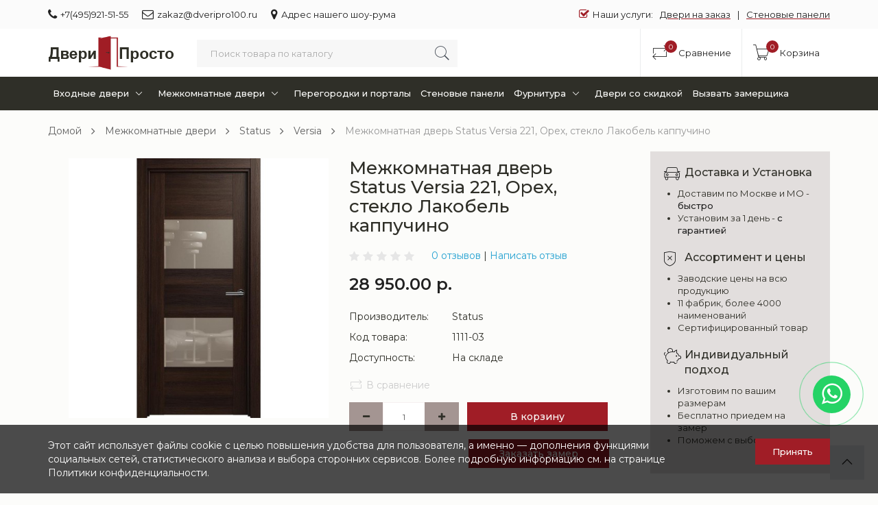

--- FILE ---
content_type: text/html; charset=utf-8
request_url: https://dveripro100.ru/megkomnatnaya-dver-status-versia-221-oreh-steklo-lakobel-kappuchino
body_size: 10460
content:
<!DOCTYPE html>
<!--[if IE]><![endif]-->
<!--[if IE 8 ]><html dir="ltr" lang="ru" class="ie8"><![endif]-->
<!--[if IE 9 ]><html dir="ltr" lang="ru" class="ie9"><![endif]-->
<!--[if (gt IE 9)|!(IE)]><!-->
<html dir="ltr" lang="ru">
<!--<![endif]-->
<head>
<meta charset="UTF-8" />
<meta name="viewport" content="width=device-width, initial-scale=1">
<meta http-equiv="X-UA-Compatible" content="IE=edge">
<title>Межкомнатная дверь Status Versia 221, Орех, стекло Лакобель каппучино | Двери Просто</title>
<base href="https://dveripro100.ru/" />
<meta name="description" content="Межкомнатная дверь Status Versia 221, Орех, стекло Лакобель каппучино купить с доставкой по Москве и МО. Низкие цены, монтаж, гарантия от производителя." />
<meta property="og:title" content="Межкомнатная дверь Status Versia 221, Орех, стекло Лакобель каппучино | Двери Просто" />
<meta property="og:type" content="website" />
<meta property="og:url" content="https://dveripro100.ru/megkomnatnaya-dver-status-versia-221-oreh-steklo-lakobel-kappuchino" />
<meta property="og:image" content="https://dveripro100.ru/image/cache/catalog/category/mezhkomnatnye/status/1/ai-wa-data-public-shop-products-10-31-3110-images-4005-4005-970-228x228.jpg" />
<meta property="og:site_name" content="Двери Просто" />
<script src="catalog/view/javascript/jquery/jquery-2.1.1.min.js"></script>
<link href="catalog/view/javascript/bootstrap/css/bootstrap.min.css" rel="stylesheet" media="screen" />
<script src="catalog/view/javascript/bootstrap/js/bootstrap.min.js"></script>
<link href="catalog/view/javascript/font-awesome/css/font-awesome.min.css" rel="stylesheet" type="text/css" />
  <link href="catalog/view/theme/netstore/stylesheet/pe-icon-7-stroke.min.css" rel="stylesheet">
  <link href="catalog/view/theme/netstore/assets/css/lightbox.min.css" type="text/css" rel="stylesheet" media="screen" />
<link href="catalog/view/theme/netstore/assets/css/owl.carousel.min.css" type="text/css" rel="stylesheet" media="screen" />
<link href="catalog/view/theme/netstore/assets/css/slick.css" type="text/css" rel="stylesheet" media="screen" />
<link href="catalog/view/javascript/jquery/magnific/magnific-popup.css" type="text/css" rel="stylesheet" media="screen" />
<link href="catalog/view/javascript/jquery/datetimepicker/bootstrap-datetimepicker.min.css" type="text/css" rel="stylesheet" media="screen" />
<link href="catalog/view/javascript/jquery/formbuilder/colorpicker/css/colorpicker.css" type="text/css" rel="stylesheet" media="screen" />
<link href="catalog/view/javascript/jquery/formbuilder/dropzone/dist/dropzone.css" type="text/css" rel="stylesheet" media="screen" />
<link href="catalog/view/theme/default/stylesheet/ciformbuilder/style.css" type="text/css" rel="stylesheet" media="screen" />
  <link href="catalog/view/theme/netstore/stylesheet/stylesheet.css" rel="stylesheet">
<script src="catalog/view/javascript/common.js"></script>
<link href="https://dveripro100.ru/megkomnatnaya-dver-status-versia-221-oreh-steklo-lakobel-kappuchino" rel="canonical" />
<link href="https://dveripro100.ru/image/catalog/favicon.png" rel="icon" />
<script src="catalog/view/theme/netstore/assets/js/lightbox.min.js"></script>
<script src="catalog/view/theme/netstore/assets/js/owl.carousel.min.js"></script>
<script src="catalog/view/theme/netstore/assets/js/slick.min.js"></script>
<script src="catalog/view/javascript/jquery/magnific/jquery.magnific-popup.min.js"></script>
<script src="catalog/view/javascript/jquery/datetimepicker/moment.js"></script>
<script src="catalog/view/javascript/jquery/datetimepicker/locale/ru-ru.js"></script>
<script src="catalog/view/javascript/jquery/datetimepicker/bootstrap-datetimepicker.min.js"></script>
<script src="catalog/view/javascript/jquery/formbuilder/colorpicker/js/colorpicker.js"></script>
<script src="catalog/view/javascript/jquery/formbuilder/dropzone/dist/dropzone.js"></script>
<script src="catalog/view/javascript/jquery/formbuilder/formbuilder.js"></script>

<!-- Google Tag Manager -->
<script>(function(w,d,s,l,i){w[l]=w[l]||[];w[l].push({'gtm.start':
new Date().getTime(),event:'gtm.js'});var f=d.getElementsByTagName(s)[0],
j=d.createElement(s),dl=l!='dataLayer'?'&l='+l:'';j.async=true;j.src=
'https://www.googletagmanager.com/gtm.js?id='+i+dl;f.parentNode.insertBefore(j,f);
})(window,document,'script','dataLayer','GTM-KKXPJ26');</script>
<!-- End Google Tag Manager -->

<script src="//code-ya.jivosite.com/widget/Q4pbbAB8v2" async></script>


<link href="catalog/view/theme/default/stylesheet/articles.css?v=75" rel="stylesheet">
		
</head>
<body class="product-product-1111">

<!-- Google Tag Manager (noscript) -->
<noscript><iframe src="https://www.googletagmanager.com/ns.html?id=GTM-KKXPJ26"
height="0" width="0" style="display:none;visibility:hidden"></iframe></noscript>
<!-- End Google Tag Manager (noscript) -->

<div id="top-menu">
    <div class="container">
        <div class="top-menu-wrapper">
            <ul class="menu-left">
                <li><a href="tel:+7(495)921-51-55"><span class="fa fa-phone"></span>+7(495)921-51-55</a></li>
                <li><a href="mailto:zakaz@dveripro100.ru"><span class="fa fa-envelope-o"></span>zakaz@dveripro100.ru</a></li>
                <li><a href="https://dveripro100.ru/contact-us/"><span class="fa fa-map-marker"></span>Адрес нашего шоу-рума</a></li>
            </ul>
            
            <ul class="menu-right">
              <li style="padding:12px 0; display:block; font-size:13px; color:#222; margin-right:-10px;"><span style="font-size:16px; margin-right:5px; color:#a01d26;" class="fa fa-check-square-o"></span><span>Наши услуги:</span></li>
                <li><a class="btn-link-drop" href="/dver-na-zakaz" style="text-decoration:underline; text-decoration-color:#a01d26;">Двери на заказ</a></li>
                <li style="padding:12px 0; display:block; font-size:13px; color:#222; margin:0 -10px 0 10px;">|</li>
                <li><a class="btn-link-drop" href="/stenovye-paneli-mdf" style="text-decoration:underline; text-decoration-color:#a01d26;" >Стеновые панели</a></li>
            </ul>
        </div>
    </div>
</div>
<nav id="menu" class="navbar">
  <div class="container">
      <div class="menu-nav">
          <div id="logo">
              <div id="sidebar-btn">
                  <span></span>
                  <span></span>
                  <span></span>
                  <span></span>
              </div>
                                          <a href="https://dveripro100.ru/"><img src="https://dveripro100.ru/image/catalog/logo_dveri_prosto.png" title="Двери Просто" alt="Двери Просто" class="img-responsive" /></a>
                                      </div>
          <div id="cart">
  <button type="button" data-toggle="dropdown" class="icon-btn-menu dropdown-toggle">
    <span class="pe-7s-cart"></span>
    <i class="count" id="cart-total">0</i>
    <div class="text">Корзина</div>
  </button>
  <ul class="dropdown-menu pull-right">
        <li>
      <p class="not-empty">В корзине пусто!</p>
    </li>
      </ul>
</div>

          <div class="menu-right">
           <!-- Убрали личный кабинет

              <div class="dropdown">
                  <button class="icon-btn-menu dropdown-toggle" data-toggle="dropdown">
                      <span class="pe-7s-user"></span>
                  </button>
                  <div class="dropdown-menu">
                      <ul class="list-unstyled">
                                                    <li><a class="btn-link-drop" href="https://dveripro100.ru/simpleregister/">Регистрация</a></li>
                          <li><a class="btn-link-drop" href="https://dveripro100.ru/login/">Авторизация</a></li>
                                                </ul>
                  </div>
              </div> -->
              <button class="icon-btn-menu hidden-lg hidden-md hidden-sm" id="search-btn-mobile">
                  <span class="pe-7s-search"></span>
              </button>
              <a href="https://dveripro100.ru/compare-products/" class="icon-btn-menu">
                  <span class="pe-7s-repeat"></span>
                  <i id="compare-total" class="count">0</i>
                   <div class="text">Сравнение</div>
              </a>
              <!-- 
              <a href="https://dveripro100.ru/wishlist/" id="wishlist-total" class="icon-btn-menu">
                  <span class="pe-7s-like"></span>
                  <i class="count">0</i>
                  <div class="text">Коллекция</div>
              </a> -->
          </div>
          <div id="search">
  <input type="text" name="search" value="" placeholder="Поиск товара по каталогу" class="form-control" />
  <button type="button"><span class="pe-7s-search"></span></button>
</div>      </div>
</div>
</nav>

<div class="sidebar" id="sidebar">
<div class="container">
        <ul class="sidebar-list">
                                                <li class="dropdown">
                    <a href="https://dveripro100.ru/vhodnye-dveri/" class="dropdown-toggle" data-toggle="dropdown">Входные двери<span class="pe-7s-angle-down"></span></a>
                    <div class="dropdown-menu">
                        <div class="dropdown-inner">
                                                        <ul class="list-unstyled">
                                                                <li><a href="https://dveripro100.ru/vhodnye-dveri/arma/">Arma</a></li>
                                                                <li><a href="https://dveripro100.ru/vhodnye-dveri/portalle/">Portalle</a></li>
                                                                <li><a href="https://dveripro100.ru/vhodnye-dveri/vhodnye-dveri-status/">Status</a></li>
                                                                <li><a href="https://dveripro100.ru/vhodnye-dveri/buldoors/">Бульдорс</a></li>
                                                                <li><a href="https://dveripro100.ru/vhodnye-dveri/dveri-s-termorazryvom/">Двери с терморазрывом</a></li>
                                                            </ul>
                                                    </div>
                        <a href="https://dveripro100.ru/vhodnye-dveri/" class="see-all">Показать все <!--Входные двери--></a>
                    </div>
                </li>
                                                                <li class="dropdown">
                    <a href="https://dveripro100.ru/mezhkomnatnye-dveri/" class="dropdown-toggle" data-toggle="dropdown">Межкомнатные двери<span class="pe-7s-angle-down"></span></a>
                    <div class="dropdown-menu">
                        <div class="dropdown-inner">
                                                        <ul class="list-unstyled">
                                                                <li><a href="https://dveripro100.ru/mezhkomnatnye-dveri/aurum-doors/">Aurum Doors</a></li>
                                                                <li><a href="https://dveripro100.ru/mezhkomnatnye-dveri/profildoors/">ProfilDoors</a></li>
                                                                <li><a href="https://dveripro100.ru/mezhkomnatnye-dveri/status/">Status</a></li>
                                                                <li><a href="https://dveripro100.ru/mezhkomnatnye-dveri/vfd/">VFD</a></li>
                                                                <li><a href="https://dveripro100.ru/mezhkomnatnye-dveri/viva/">Viva</a></li>
                                                                <li><a href="https://dveripro100.ru/mezhkomnatnye-dveri/wanmark/">WanMark</a></li>
                                                                <li><a href="https://dveripro100.ru/mezhkomnatnye-dveri/oniks/">Оникс</a></li>
                                                            </ul>
                                                    </div>
                        <a href="https://dveripro100.ru/mezhkomnatnye-dveri/" class="see-all">Показать все <!--Межкомнатные двери--></a>
                    </div>
                </li>
                                                                <li><a href="https://dveripro100.ru/peregorodki-i-portaly/">Перегородки и порталы</a></li>
                                                                <li><a href="https://dveripro100.ru/stenovye-paneli/">Стеновые панели</a></li>
                                                                <li class="dropdown">
                    <a href="https://dveripro100.ru/furnitura/" class="dropdown-toggle" data-toggle="dropdown">Фурнитура<span class="pe-7s-angle-down"></span></a>
                    <div class="dropdown-menu">
                        <div class="dropdown-inner">
                                                        <ul class="list-unstyled">
                                                                <li><a href="https://dveripro100.ru/furnitura/dvernye-zamki/">Дверные замки</a></li>
                                                                <li><a href="https://dveripro100.ru/furnitura/dvernye-ruchki/">Дверные ручки</a></li>
                                                                <li><a href="https://dveripro100.ru/furnitura/dvernye-upory/">Дверные упоры</a></li>
                                                                <li><a href="https://dveripro100.ru/furnitura/dovodchiki/">Доводчики</a></li>
                                                                <li><a href="https://dveripro100.ru/furnitura/zavertki-i-nakladki/">Завертки и накладки</a></li>
                                                                <li><a href="https://dveripro100.ru/furnitura/zasovy-i-zadvigki/">Засовы и задвижки</a></li>
                                                                <li><a href="https://dveripro100.ru/furnitura/penal-dlya-razdvizhnoj-dveri/">Пеналы</a></li>
                                                                <li><a href="https://dveripro100.ru/furnitura/petli/">Петли</a></li>
                                                                <li><a href="https://dveripro100.ru/furnitura/tsilindry/">Цилиндры</a></li>
                                                            </ul>
                                                    </div>
                        <a href="https://dveripro100.ru/furnitura/" class="see-all">Показать все <!--Фурнитура--></a>
                    </div>
                </li>
                                                                <li><a href="https://dveripro100.ru/dveri-so-skidkoj/">Двери со скидкой</a></li>
                                                                <li><a href="https://dveripro100.ru/vyzvat-zamerschika/">Вызвать замерщика</a></li>
                                                
                </li>
        </ul>

    <ul class="sidebar-list show-sidebar-list wt-list">
        <li><a href="tel:+7(495)921-51-55"><span class="pe-7s-call"></span>+7(495)921-51-55</a></li>
        <li><a href="mailto:zakaz@dveripro100.ru"><span class="pe-7s-mail"></span>zakaz@dveripro100.ru</a></li>
    </ul>
    <ul class="sidebar-list show-sidebar-list">
        
        <li><a class="btn-link-drop" href="/dver-na-zakaz" >Двери на заказ</a></li>
                <li><a class="btn-link-drop" href="/stenovye-paneli-mdf" >Стеновые панели</a>
    </ul>
</div>
</div>

<div class="wrapper">


<div class="container">
  <ul class="breadcrumb">
        <li><a href="https://dveripro100.ru/">Домой</a></li>
        <li><a href="https://dveripro100.ru/mezhkomnatnye-dveri/">Межкомнатные двери</a></li>
        <li><a href="https://dveripro100.ru/mezhkomnatnye-dveri/status/">Status</a></li>
        <li><a href="https://dveripro100.ru/mezhkomnatnye-dveri/status/versia/">Versia</a></li>
        <li><a href="https://dveripro100.ru/megkomnatnaya-dver-status-versia-221-oreh-steklo-lakobel-kappuchino">Межкомнатная дверь Status Versia 221, Орех, стекло Лакобель каппучино</a></li>
      </ul>


    <div class="row">                <div id="content" class="col-sm-9">
        <div class="card">
      <div class="row">
        <div class="col-lg-6 col-md-12">
          <div class="thumb-container">
                                        <div class="none-slider-bigthumb">
                  <a data-lightbox="gallery" href="https://dveripro100.ru/image/cache/catalog/category/mezhkomnatnye/status/1/ai-wa-data-public-shop-products-10-31-3110-images-4005-4005-970-500x500.jpg" title="Межкомнатная дверь Status Versia 221, Орех, стекло Лакобель каппучино">
                    <img src="https://dveripro100.ru/image/cache/catalog/category/mezhkomnatnye/status/1/ai-wa-data-public-shop-products-10-31-3110-images-4005-4005-970-500x500.jpg" title="Межкомнатная дверь Status Versia 221, Орех, стекло Лакобель каппучино" alt="Межкомнатная дверь Status Versia 221, Орех, стекло Лакобель каппучино" />
                  </a>
                </div>
            
            
            





          </div>
        </div>
        <div class="col-lg-6 col-md-12">
            <h1 class="title-page">Межкомнатная дверь Status Versia 221, Орех, стекло Лакобель каппучино</h1>
          <div class="product-info">
                      <div class="box-review">
              <div class="rating">
                                                <span class="fa fa-stack"><i class="fa fa-star fa-stack-2x"></i></span>
                                                                <span class="fa fa-stack"><i class="fa fa-star fa-stack-2x"></i></span>
                                                                <span class="fa fa-stack"><i class="fa fa-star fa-stack-2x"></i></span>
                                                                <span class="fa fa-stack"><i class="fa fa-star fa-stack-2x"></i></span>
                                                                <span class="fa fa-stack"><i class="fa fa-star fa-stack-2x"></i></span>
                                              </div>
              <a href="" onclick="$('a[href=\'#tab-review\']').trigger('click'); return false;">0 отзывов</a> | <a href="" onclick="$('a[href=\'#tab-review\']').trigger('click'); return false;">Написать отзыв</a>
            </div>

          
                        <div class="product-price">

                            <div class="new-price">28 950.00 р.</div>
              
                                          


            </div>
            
          <ul class="list-unstyled">
                        <li><span>Производитель:</span>Status</li>
                        <li><span>Код товара:</span>1111-03</li>
            <!-- Добавление артикула -->
            <!--  <li><span>Артикул:</span>sts-291</li>  -->
                        <li><span>Доступность:</span>На складе</li>
          </ul>





          <div id="product">
                         <div class="detail-action">
                <!--
                <button type="button" data-toggle="tooltip" class="btn-icon" title="В закладки" onclick="wishlist.add('1111');"><span class="pe-7s-like"></span>В закладки</button> -->
                <button type="button" data-toggle="tooltip" class="btn-icon" title="В сравнение" onclick="compare.add('1111');"><span class="pe-7s-repeat"></span>В сравнение</button>
              </div>
            <div class="box-info-product">
              <div class="form-group">
              <div class="input-group number-spinner"> 
                <span class="input-group-btn"> 
                <button class="btn" data-dir="dwn">
                  <i class="fa fa-minus"></i>
                </button> 
              </span>
                <input type="text" name="quantity" value="1" id="input-quantity" class="form-control text-center" /> 
                <span class="input-group-btn">
                 <button class="btn" data-dir="up">
                  <i class="fa fa-plus"></i>
                </button> 
                </span> 
              </div>
                <input type="hidden" name="product_id" value="1111" />
              </div>
              <button type="button" id="button-cart" data-loading-text="Загрузка..." class="btn main-btn">В корзину</button>

						
              <a class="btn main-btn" id="button-cart-call" href="javascript:OpenFormBuilderPopup(1);">Заказать замер</a>

                          </div>

          </div>
        </div>
        </div>
      </div>
    </div>

      <div class="card-info">
        <ul class="nav nav-tabs">
          <li class="active"><a href="#tab-description" data-toggle="tab">Описание</a></li>
                    <li><a href="#tab-specification" data-toggle="tab">Характеристики</a></li>
          
			   
                    <li><a href="#tab-review" data-toggle="tab">Отзывы (0)</a></li>
                  </ul>
          <div class="tab-content">
              <div class="tab-pane active" id="tab-description">
                  Дверь Со стеклом. Материал отделки: Экошпон. Каркас Массив сосны. Модель серии Versia. Цвет отделки полотна: Орех. <br />Дверь Versia - это минимализм и элегантный дизайн. Вставки из триплексного стекла 8 мм, с различными вариантам обработки и гравировки.<br />Межкомнатная дверь Status Versia 221, Орех, стекло Лакобель каппучино комплектуется полотном, коробкой, наличниками на две стороны. Допустимые размеры по ширине: от 300 до 900 мм, по высоте: от 1000 до 2100 мм. <br />Экошпон на основе полипропилена безвреден и имитирует ценные породы древесины визуально и тактильно.<br />Телескопическая система дверной коробки позволяет установить дверь в стенной проем любой толщины. В качестве опции - заводская врезка магнитного замка или скрытых петель.                  
              </div>
                            <div class="tab-pane" id="tab-specification">

                  <div class="panel-attribute">
                                            <div class="row">
                          <div class="col-sm-12">
                              <div class="head-td"><strong>   </strong></div>
                          </div>
                      </div>
                                            <div class="row">
                          <div class="col-sm-5 col-xs-6">
                              <div class="attr-td">Каркас</div>
                          </div>
                          <div class="col-sm-7 col-xs-6">
                              <div class="attr-td">Массив сосны</div>
                          </div>
                      </div>
                                            <div class="row">
                          <div class="col-sm-5 col-xs-6">
                              <div class="attr-td">Конструкция полотна</div>
                          </div>
                          <div class="col-sm-7 col-xs-6">
                              <div class="attr-td">Царговая</div>
                          </div>
                      </div>
                                            <div class="row">
                          <div class="col-sm-5 col-xs-6">
                              <div class="attr-td">Материал отделки</div>
                          </div>
                          <div class="col-sm-7 col-xs-6">
                              <div class="attr-td">Экошпон</div>
                          </div>
                      </div>
                                            <div class="row">
                          <div class="col-sm-5 col-xs-6">
                              <div class="attr-td">Серия</div>
                          </div>
                          <div class="col-sm-7 col-xs-6">
                              <div class="attr-td">Versia</div>
                          </div>
                      </div>
                                            <div class="row">
                          <div class="col-sm-5 col-xs-6">
                              <div class="attr-td">Тип двери</div>
                          </div>
                          <div class="col-sm-7 col-xs-6">
                              <div class="attr-td">Со стеклом</div>
                          </div>
                      </div>
                                            <div class="row">
                          <div class="col-sm-5 col-xs-6">
                              <div class="attr-td">Тип Х</div>
                          </div>
                          <div class="col-sm-7 col-xs-6">
                              <div class="attr-td">Со стеклом;Царговая</div>
                          </div>
                      </div>
                                            <div class="row">
                          <div class="col-sm-5 col-xs-6">
                              <div class="attr-td">Цвет</div>
                          </div>
                          <div class="col-sm-7 col-xs-6">
                              <div class="attr-td">Коричневый</div>
                          </div>
                      </div>
                                            <div class="row">
                          <div class="col-sm-5 col-xs-6">
                              <div class="attr-td">Цвет двери</div>
                          </div>
                          <div class="col-sm-7 col-xs-6">
                              <div class="attr-td">Орех</div>
                          </div>
                      </div>
                                                              </div>
              </div>

              
			
                            <div class="tab-pane" id="tab-review">
                  <form class="form-horizontal" id="form-review">
                      <div id="review"></div>
                      <h2>Написать отзыв</h2>
                                            <div class="form-group required">
                          <div class="col-sm-12">
                              <label class="control-label" for="input-name">Ваше имя:</label>
                              <input type="text" name="name" value="" id="input-name" class="form-control" />
                          </div>
                      </div>
                      <div class="form-group required">
                          <div class="col-sm-12">
                              <label class="control-label" for="input-review">Ваш отзыв</label>
                              <textarea name="text" rows="5" id="input-review" class="form-control"></textarea>
                              <div class="help-block"><span class="text-danger">Внимание:</span> HTML не поддерживается! Используйте обычный текст!</div>
                          </div>
                      </div>
                      <div class="form-group required">
                          <div class="col-sm-12">

                              <div class="review-stars-lab">
                                  <label class="lab-text">Рейтинг</label>
                                  <div id="reviewstar" class="form-group">
                                      <input id="star-5" type="radio" name="rating" value="5">
                                      <label for="star-5"><i class="fa fa-star"></i></label>
                                      <input id="star-4" type="radio" name="rating" value="4">
                                      <label for="star-4"><i class="fa fa-star"></i></label>
                                      <input id="star-3" type="radio" name="rating" value="3">
                                      <label for="star-3"><i class="fa fa-star"></i></label>
                                      <input id="star-2" type="radio" name="rating" value="2">
                                      <label for="star-2"><i class="fa fa-star"></i></label>
                                      <input id="star-1" type="radio" name="rating" value="1">
                                      <label for="star-1"><i class="fa fa-star"></i></label>
                                  </div>
                              </div>
                          </div>
                      </div>
                      <script src="//www.google.com/recaptcha/api.js?hl=ru-ru" type="text/javascript"></script>
<fieldset>
  
  <div class="form-group required">
        
    <div class="col-sm-10" style="margin-bottom:10px;">
      <div class="g-recaptcha" data-sitekey="6LdEnicaAAAAADZRwoVOcru17l7qRL45jFq2M_z8"></div>
          </div>
      </div>
</fieldset>
                      <div class="buttons-overflow">
                          <button type="button" id="button-review" data-loading-text="Загрузка..." class="btn main-btn">Продолжить</button>
                      </div>
                                        </form>
              </div>
                        </div>
      </div>



      

      </div>
    <aside id="column-right" class="col-sm-3 hidden-xs">
    <div>
    <div class="servise-widget">
    <div class="widget-box">
        <div class="title">
            <span class="pe-7s-car"></span>
            Доставка и Установка
        </div>
        <div class="body-widget">
            <ul>
                <li>Доставим по Москве и МО - <span>быстро</span></li>
                <li>Установим за 1 день - <span>с гарантией</span></li>
            </ul>
        </div>
    </div>
    <div class="widget-box">
        <div class="title">
            <span class="pe-7s-shield"></span>
            Ассортимент и цены
        </div>
        <div class="body-widget">
            <ul>
                <li>Заводские цены на всю продукцию</li>
                <li>11 фабрик, более 4000 наименований</li>
                <li>Сертифицированный товар</li>
            </ul>
        </div>
    </div>
    <div class="widget-box">
        <div class="title">
            <span class="pe-7s-piggy"></span>
            Индивидуальный подход
        </div>
        <div class="body-widget">
            <ul>
                <li>Изготовим по вашим размерам</li>
                <li>Бесплатно приедем на замер</li>
                <li>Поможем с выбором </li>
             </ul>
        </div>
    </div>
</div></div>
    <h3 class="section-title">Хиты продаж</h3>
<div class="bestsellervertical-carousel owl-carousel custom-nav">
    <div class="product-layout">
    <div class="product-thumb product-widget transition">
            <div class="image">
        <a href="https://dveripro100.ru/otvetnaya-planka-punto-punto-sp-f72-r20-sn-teh-upakovka">
          <img src="https://dveripro100.ru/image/cache/catalog/category/furnitura/tradelock/1/ru-photo_bank-41655_02-200x200.jpg"  alt="Ответная планка Punto (Пунто) SP-F72/R20 SN тех. упаковка" title="Ответная планка Punto (Пунто) SP-F72/R20 SN тех. упаковка" class="img-responsive" />
        </a>
      </div>
      <div class="quiqview-btns">
        <button class="icon-btn" type="button" data-toggle="tooltip" title="В закладки" onclick="wishlist.add('14431');"><span class="pe-7s-like"></span><i class="text">Добавить в избранное</i></button>
        <button class="icon-btn" type="button" data-toggle="tooltip" title="В сравнение" onclick="compare.add('14431');"><span class="pe-7s-repeat"></span><i class="text">Добавить в сравнение</i></button>
      </div>
      <div class="caption">
        <h3><a href="https://dveripro100.ru/otvetnaya-planka-punto-punto-sp-f72-r20-sn-teh-upakovka">Ответная планка Punto (Пунто) SP-F72/R20 SN тех. упаковка</a></h3>
        <div class="rating">
                              <span class="fa fa-stack"><i class="fa fa-star fa-stack-2x"></i></span>
                                        <span class="fa fa-stack"><i class="fa fa-star fa-stack-2x"></i></span>
                                        <span class="fa fa-stack"><i class="fa fa-star fa-stack-2x"></i></span>
                                        <span class="fa fa-stack"><i class="fa fa-star fa-stack-2x"></i></span>
                                        <span class="fa fa-stack"><i class="fa fa-star fa-stack-2x"></i></span>
                            </div>
        <div class="description">Ответная планка без язычка с регулировкой прижима дверного полотна. Ширина : 20мм Дополнительный вну..</div>
                <div class="price">
                    54.27 р.                  </div>
                <div class="button-group">
          <button class="btn main-btn" type="button" onclick="cart.add('14431');">В корзину</button>
          <a class="btn" href="https://dveripro100.ru/otvetnaya-planka-punto-punto-sp-f72-r20-sn-teh-upakovka">Детали</a>
        </div>
      </div>
    </div>
  </div>
    <div class="product-layout">
    <div class="product-thumb product-widget transition">
            <div class="image">
        <a href="https://dveripro100.ru/komplekt-dvernoj-tixx-zamok-s-3-rigelyami-i-zaschelkoj-lh-7036-126-sb-latun-mat">
          <img src="https://dveripro100.ru/image/cache/catalog/category/furnitura/irbis/9/oad-iblock-18c-18c30bb554355fb15d533156cc6208b7-200x200.png"  alt="Комплект дверной TIXX: замок с 3 ригелями и защелкой «LH 7036-126 SB» латунь мат." title="Комплект дверной TIXX: замок с 3 ригелями и защелкой «LH 7036-126 SB» латунь мат." class="img-responsive" />
        </a>
      </div>
      <div class="quiqview-btns">
        <button class="icon-btn" type="button" data-toggle="tooltip" title="В закладки" onclick="wishlist.add('15319');"><span class="pe-7s-like"></span><i class="text">Добавить в избранное</i></button>
        <button class="icon-btn" type="button" data-toggle="tooltip" title="В сравнение" onclick="compare.add('15319');"><span class="pe-7s-repeat"></span><i class="text">Добавить в сравнение</i></button>
      </div>
      <div class="caption">
        <h3><a href="https://dveripro100.ru/komplekt-dvernoj-tixx-zamok-s-3-rigelyami-i-zaschelkoj-lh-7036-126-sb-latun-mat">Комплект дверной TIXX: замок с 3 ригелями и защелкой «LH 7036-126 SB» латунь мат.</a></h3>
        <div class="rating">
                              <span class="fa fa-stack"><i class="fa fa-star fa-stack-2x"></i></span>
                                        <span class="fa fa-stack"><i class="fa fa-star fa-stack-2x"></i></span>
                                        <span class="fa fa-stack"><i class="fa fa-star fa-stack-2x"></i></span>
                                        <span class="fa fa-stack"><i class="fa fa-star fa-stack-2x"></i></span>
                                        <span class="fa fa-stack"><i class="fa fa-star fa-stack-2x"></i></span>
                            </div>
        <div class="description">..</div>
                <div class="price">
                    1 613.00 р.                  </div>
                <div class="button-group">
          <button class="btn main-btn" type="button" onclick="cart.add('15319');">В корзину</button>
          <a class="btn" href="https://dveripro100.ru/komplekt-dvernoj-tixx-zamok-s-3-rigelyami-i-zaschelkoj-lh-7036-126-sb-latun-mat">Детали</a>
        </div>
      </div>
    </div>
  </div>
    <div class="product-layout">
    <div class="product-thumb product-widget transition">
            <div class="image">
        <a href="https://dveripro100.ru/e30200-20-03-nakladka-agb-na-skrytuyu-petlyu-eclipse-2-0-latun">
          <img src="https://dveripro100.ru/image/cache/catalog/category/furnitura/italy/4/92798040-e30200-20-03-nakladka-agb-na-skrytuyu-petlyu-eclipse-2-0-latun-200x200.jpg" data-additional="https://dveripro100.ru/image/cache/catalog/category/furnitura/italy/4/555790567-e30200-20-03-nakladka-agb-na-skrytuyu-petlyu-eclipse-2-0-latun-228x228.jpg" alt="Е30200.20.03 Накладка AGB на скрытую петлю Eclipse 2.0 (латунь)" title="Е30200.20.03 Накладка AGB на скрытую петлю Eclipse 2.0 (латунь)" class="img-responsive" />
        </a>
      </div>
      <div class="quiqview-btns">
        <button class="icon-btn" type="button" data-toggle="tooltip" title="В закладки" onclick="wishlist.add('36274');"><span class="pe-7s-like"></span><i class="text">Добавить в избранное</i></button>
        <button class="icon-btn" type="button" data-toggle="tooltip" title="В сравнение" onclick="compare.add('36274');"><span class="pe-7s-repeat"></span><i class="text">Добавить в сравнение</i></button>
      </div>
      <div class="caption">
        <h3><a href="https://dveripro100.ru/e30200-20-03-nakladka-agb-na-skrytuyu-petlyu-eclipse-2-0-latun">Е30200.20.03 Накладка AGB на скрытую петлю Eclipse 2.0 (латунь)</a></h3>
        <div class="rating">
                              <span class="fa fa-stack"><i class="fa fa-star fa-stack-2x"></i></span>
                                        <span class="fa fa-stack"><i class="fa fa-star fa-stack-2x"></i></span>
                                        <span class="fa fa-stack"><i class="fa fa-star fa-stack-2x"></i></span>
                                        <span class="fa fa-stack"><i class="fa fa-star fa-stack-2x"></i></span>
                                        <span class="fa fa-stack"><i class="fa fa-star fa-stack-2x"></i></span>
                            </div>
        <div class="description">..</div>
                <div class="price">
                    337.50 р.                  </div>
                <div class="button-group">
          <button class="btn main-btn" type="button" onclick="cart.add('36274');">В корзину</button>
          <a class="btn" href="https://dveripro100.ru/e30200-20-03-nakladka-agb-na-skrytuyu-petlyu-eclipse-2-0-latun">Детали</a>
        </div>
      </div>
    </div>
  </div>
    <div class="product-layout">
    <div class="product-thumb product-widget transition">
            <div class="image">
        <a href="https://dveripro100.ru/ruchka-povorotnaya-punto-punto-bk6-tl-wh-19-belyj">
          <img src="https://dveripro100.ru/image/cache/catalog/category/furnitura/tradelock/2/ru-photo_bank-40169_01-200x200.jpg" data-additional="https://dveripro100.ru/image/cache/catalog/category/furnitura/tradelock/2/ru-photo_bank-40169_02-228x228.jpg" alt="Ручка поворотная Punto (Пунто) BK6 TL WH-19 белый" title="Ручка поворотная Punto (Пунто) BK6 TL WH-19 белый" class="img-responsive" />
        </a>
      </div>
      <div class="quiqview-btns">
        <button class="icon-btn" type="button" data-toggle="tooltip" title="В закладки" onclick="wishlist.add('12282');"><span class="pe-7s-like"></span><i class="text">Добавить в избранное</i></button>
        <button class="icon-btn" type="button" data-toggle="tooltip" title="В сравнение" onclick="compare.add('12282');"><span class="pe-7s-repeat"></span><i class="text">Добавить в сравнение</i></button>
      </div>
      <div class="caption">
        <h3><a href="https://dveripro100.ru/ruchka-povorotnaya-punto-punto-bk6-tl-wh-19-belyj">Ручка поворотная Punto (Пунто) BK6 TL WH-19 белый</a></h3>
        <div class="rating">
                              <span class="fa fa-stack"><i class="fa fa-star fa-stack-2x"></i></span>
                                        <span class="fa fa-stack"><i class="fa fa-star fa-stack-2x"></i></span>
                                        <span class="fa fa-stack"><i class="fa fa-star fa-stack-2x"></i></span>
                                        <span class="fa fa-stack"><i class="fa fa-star fa-stack-2x"></i></span>
                                        <span class="fa fa-stack"><i class="fa fa-star fa-stack-2x"></i></span>
                            </div>
        <div class="description">Поворотные ручки на круглом основании Punto BK6 серии TL из коллекции SIMPLE LIVING подходят для уст..</div>
                <div class="price">
                    670.00 р.                  </div>
                <div class="button-group">
          <button class="btn main-btn" type="button" onclick="cart.add('12282');">В корзину</button>
          <a class="btn" href="https://dveripro100.ru/ruchka-povorotnaya-punto-punto-bk6-tl-wh-19-belyj">Детали</a>
        </div>
      </div>
    </div>
  </div>
    <div class="product-layout">
    <div class="product-thumb product-widget transition">
            <div class="image">
        <a href="https://dveripro100.ru/magnitnaya-zaschelka-fadex-skrytogo-tipa-frx-01-02">
          <img src="https://dveripro100.ru/image/cache/catalog/category/furnitura/classitaly/0/rix-templates-bortolo-components-bitrix-catalog-default-bitrix-catalog-element-bootstrap-images-no_photo-200x200.png"  alt="Mагнитная защелка Fadex скрытого типа FRX 01.02" title="Mагнитная защелка Fadex скрытого типа FRX 01.02" class="img-responsive" />
        </a>
      </div>
      <div class="quiqview-btns">
        <button class="icon-btn" type="button" data-toggle="tooltip" title="В закладки" onclick="wishlist.add('9080');"><span class="pe-7s-like"></span><i class="text">Добавить в избранное</i></button>
        <button class="icon-btn" type="button" data-toggle="tooltip" title="В сравнение" onclick="compare.add('9080');"><span class="pe-7s-repeat"></span><i class="text">Добавить в сравнение</i></button>
      </div>
      <div class="caption">
        <h3><a href="https://dveripro100.ru/magnitnaya-zaschelka-fadex-skrytogo-tipa-frx-01-02">Mагнитная защелка Fadex скрытого типа FRX 01.02</a></h3>
        <div class="rating">
                              <span class="fa fa-stack"><i class="fa fa-star fa-stack-2x"></i></span>
                                        <span class="fa fa-stack"><i class="fa fa-star fa-stack-2x"></i></span>
                                        <span class="fa fa-stack"><i class="fa fa-star fa-stack-2x"></i></span>
                                        <span class="fa fa-stack"><i class="fa fa-star fa-stack-2x"></i></span>
                                        <span class="fa fa-stack"><i class="fa fa-star fa-stack-2x"></i></span>
                            </div>
        <div class="description">..</div>
                <div class="price">
                    1 917.00 р.                  </div>
                <div class="button-group">
          <button class="btn main-btn" type="button" onclick="cart.add('9080');">В корзину</button>
          <a class="btn" href="https://dveripro100.ru/magnitnaya-zaschelka-fadex-skrytogo-tipa-frx-01-02">Детали</a>
        </div>
      </div>
    </div>
  </div>
  </div>
<script>
    $('.bestsellervertical-carousel').owlCarousel({
        loop:false,
        nav:false,
        navText: ["<span class='pe-7s-angle-left'></span","<span class='pe-7s-angle-right'></span"],
        dots:true,
        margin:30,
        items:1
    })
</script>    <div>
    <div class="widget-banner">
    <img src="/image/catalog/banners/banner-right-side-product.png" alt="Двери Просто">
    <div class="banner-body">
<div class="title">Не нашли подходящий вариант?</div>       
<div class="subtitle">Изготовим дверь на заказ по вашим размерам!</div>
    </div>
<a class="btn main-btn" href="/dver-na-zakaz">Подробнее</a>
</div></div>
  </aside>
  </div>
</div>




<script>
    $(document).ready(function() {
        $('.slider-bigthumb').slick({
            slidesToShow: 1,
            slidesToScroll: 1,
            arrows: false,
            fade: true,
            infinite: false,

            asNavFor: '.slider-thumb'
        });
        $('.slider-thumb').slick({
            dots: false,
            slidesToShow: 4,
            slidesToScroll: 1,
            adaptiveHeight: true,
            infinite: false,
            asNavFor: '.slider-bigthumb',
            focusOnSelect: true,
            prevArrow: $('.thumb-container .prev'),
            nextArrow: $('.thumb-container .next'),
             responsive: [
                 {
                     breakpoint: 420,
                     settings: {
                         slidesToShow: 3,
                         adaptiveHeight: false,
                     }
                 },
                 {
                     breakpoint: 768,
                     settings: {
                         adaptiveHeight: false,
                     }
                 },
    {
      breakpoint: 992,
      settings: {
        slidesToShow: 4
      }
    },
    {
      breakpoint: 1200,
      settings: {
        slidesToShow: 3
      }
    }
  ]
        });
    });
</script>

<script>
    lightbox.option({
        'wrapAround': true,
        'albumLabel': "Фото %1 из %2"
    })
</script>

<script type="text/javascript"><!--
$('select[name=\'recurring_id\'], input[name="quantity"]').change(function(){
	$.ajax({
		url: 'index.php?route=product/product/getRecurringDescription',
		type: 'post',
		data: $('input[name=\'product_id\'], input[name=\'quantity\'], select[name=\'recurring_id\']'),
		dataType: 'json',
		beforeSend: function() {
			$('#recurring-description').html('');
		},
		success: function(json) {
			$('.alert, .text-danger').remove();

			if (json['success']) {
				$('#recurring-description').html(json['success']);
			}
		}
	});
});
//--></script>
<script type="text/javascript"><!--
$('#button-cart').on('click', function() {
	$.ajax({
		url: 'index.php?route=checkout/cart/add',
		type: 'post',
		data: $('#product input[type=\'text\'], #product input[type=\'hidden\'], #product input[type=\'radio\']:checked, #product input[type=\'checkbox\']:checked, #product select, #product textarea'),
		dataType: 'json',
		// beforeSend: function() {
		// 	$('#button-cart').button('loading');
		// },
		complete: function() {
			$('#button-cart').button('reset');
		},
		success: function(json) {
			$('.alert, .text-danger').remove();
			$('.form-group').removeClass('has-error');

			if (json['error']) {
				if (json['error']['option']) {
					for (i in json['error']['option']) {
						var element = $('#input-option' + i.replace('_', '-'));

						if (element.parent().hasClass('input-group')) {
							element.parent().after('<div class="text-danger">' + json['error']['option'][i] + '</div>');
						} else {
							element.after('<div class="text-danger">' + json['error']['option'][i] + '</div>');
						}
					}
				}

				if (json['error']['recurring']) {
					$('select[name=\'recurring_id\']').after('<div class="text-danger">' + json['error']['recurring'] + '</div>');
				}

				// Highlight any found errors
				$('.text-danger').parent().addClass('has-error');
			}

			if (json['success']) {
				$('.breadcrumb').after('<div class="alert alert-success"><i class="fa fa-check-circle"></i>' + json['success'] + '<button type="button" class="close" data-dismiss="alert"><span class="pe-7s-close"></span></button></div>');

                $('#cart > button i#cart-total').html(json['total']);


				$('#cart > ul').load('index.php?route=common/cart/info ul li');
			}
		},
        error: function(xhr, ajaxOptions, thrownError) {
            alert(thrownError + "\r\n" + xhr.statusText + "\r\n" + xhr.responseText);
        }
	});
});
//--></script>
<script type="text/javascript"><!--
$('.date').datetimepicker({
	pickTime: false
});

$('.datetime').datetimepicker({
	pickDate: true,
	pickTime: true
});

$('.time').datetimepicker({
	pickDate: false
});

$('button[id^=\'button-upload\']').on('click', function() {
	var node = this;

	$('#form-upload').remove();

	$('body').prepend('<form enctype="multipart/form-data" id="form-upload" style="display: none;"><input type="file" name="file" /></form>');

	$('#form-upload input[name=\'file\']').trigger('click');

	if (typeof timer != 'undefined') {
    	clearInterval(timer);
	}

	timer = setInterval(function() {
		if ($('#form-upload input[name=\'file\']').val() != '') {
			clearInterval(timer);

			$.ajax({
				url: 'index.php?route=tool/upload',
				type: 'post',
				dataType: 'json',
				data: new FormData($('#form-upload')[0]),
				cache: false,
				contentType: false,
				processData: false,
				// beforeSend: function() {
				// 	$(node).button('loading');
				// },
				complete: function() {
					$(node).button('reset');
				},
				success: function(json) {
					$('.text-danger').remove();

					if (json['error']) {
						$(node).parent().find('input').after('<div class="text-danger">' + json['error'] + '</div>');
					}

					if (json['success']) {
						alert(json['success']);

						$(node).parent().find('input').val(json['code']);
					}
				},
				error: function(xhr, ajaxOptions, thrownError) {
					alert(thrownError + "\r\n" + xhr.statusText + "\r\n" + xhr.responseText);
				}
			});
		}
	}, 500);
});
//--></script>
<script type="text/javascript"><!--
$('#review').delegate('.pagination a', 'click', function(e) {
    e.preventDefault();

    $('#review').fadeOut('slow');

    $('#review').load(this.href);

    $('#review').fadeIn('slow');
});

$('#review').load('index.php?route=product/product/review&product_id=1111');

$('#button-review').on('click', function() {
	$.ajax({
		url: 'index.php?route=product/product/write&product_id=1111',
		type: 'post',
		dataType: 'json',
		data: $("#form-review").serialize(),
		beforeSend: function() {
			$('#button-review').button('loading');
		},
		complete: function() {
			$('#button-review').button('reset');
		},
		success: function(json) {
			$('.alert-success, .alert-danger').remove();

			if (json['error']) {
				$('#review').after('<div class="alert alert-danger"><i class="fa fa-exclamation-circle"></i> ' + json['error'] + '</div>');
			}

			if (json['success']) {
				$('#review').after('<div class="alert alert-success"><i class="fa fa-check-circle"></i> ' + json['success'] + '</div>');

				$('input[name=\'name\']').val('');
				$('textarea[name=\'text\']').val('');
				$('input[name=\'rating\']:checked').prop('checked', false);
			}
		}
	});
    grecaptcha.reset();
});

$(document).ready(function() {
	var hash = window.location.hash;
	if (hash) {
		var hashpart = hash.split('#');
		var  vals = hashpart[1].split('-');
		for (i=0; i<vals.length; i++) {
			$('#product').find('select option[value="'+vals[i]+'"]').attr('selected', true).trigger('select');
			$('#product').find('input[type="radio"][value="'+vals[i]+'"]').attr('checked', true).trigger('click');
			$('#product').find('input[type="checkbox"][value="'+vals[i]+'"]').attr('checked', true).trigger('click');
		}
	}
})
//--></script>
<footer>
  <div class="container">
    <div class="row">
             <div class="col-md-9 col-sm-12">
         <div class="row">
           <div class="col-sm-4">
             <h5>Информация</h5>
             <ul class="list-unstyled">
               <li><a href="/about_us">О магазине</a></li>
               <li><a href="/delivery">Доставка и оплата</a></li>
               <li><a href="/montazh">Стоимость монтажа</a></li>
               <li><a href="/dver-na-zakaz">Двери на заказ</a></li>
               <li><a href="/contact-us/">Адреса шоу-румов</a></li>
               <li><a href="/zakaz-zamer">Вызвать замерщика</a></li>
             </ul>
           </div>
                      <div class="col-sm-4">
             <h5>Каталог продукции</h5>
             <ul class="list-unstyled">
               <li><a href="/vhodnye-dveri/">Входные</a></li>
               <li><a href="/mezhkomnatnye-dveri/">Межкомнатные</a></li>
               <li><a href="/peregorodki-i-portaly/">Перегородки и порталы</a></li>
              <li><a href="/stenovye-paneli-mdf">Установка МДФ панелей</a></li>
               <li><a href="/furnitura/">Фурнитура</a></li>
               <li><a href="https://dveripro100.ru/specials/">Распродажа</a></li>
             </ul>
           </div>
           <div class="col-sm-4">
             <h5>Дополнительно</h5>
             <ul class="list-unstyled">
               <li><a href="https://dveripro100.ru/contact-us/">Обратная связь</a></li>
               <!-- <li><a href="https://dveripro100.ru/brands/">Фабрики-производители</a></li> -->
               <li><a href="/privacy">Политика конфиденциальности</a></li>
               <li><a href="/terms">Обработка персональных данных</a></li>
               <li><a href="https://dveripro100.ru/add-return/">Возврат товара</a></li>
               <li><a href="https://dveripro100.ru/sitemap/">Карта сайта</a></li>

							
             </ul>
           </div>
         </div>
         <div class="row">
           <div class="col-sm-12">
             <h5>Способы оплаты</h5>
             <p>Если Вам потребуется помощь, наши консультанты с удовольствием ответят на все Ваши вопросы. Список доступных методов оплаты приведён ниже.</p>
             <ul class="list-unstyled payment-list">
               <li><a href="#"><img src="/image/catalog/payment/payment-icon1.png" alt=""></a></li>
               <li><a href="#"><img src="/image/catalog/payment/payment-icon2.png" alt=""></a></li>
               <li><a href="#"><img src="/image/catalog/payment/payment-icon3.png" alt=""></a></li>
               <li><a href="#"><img src="/image/catalog/payment/payment-icon4.png" alt=""></a></li>
               <li><a href="#"><img src="/image/catalog/payment/payment-icon5.png" alt=""></a></li>
               <li><a href="#"><img src="/image/catalog/payment/payment-icon6.png" alt=""></a></li>
             </ul>
           </div>
         </div>
       </div>
       <div class="col-md-3 col-sm-12">
         <div class="footer-contact">
           <a href="tel:+7(495)921-51-55" class="phone"><span class="fa fa-phone"></span>+7(495)921-51-55</a>
           <a href="mailto:zakaz@dveripro100.ru" class="email">zakaz@dveripro100.ru</a>
           <div class="open-hours">
             Ежедневно с 10:00 до 21:00           </div>
           <div class="social-btn">
             <a href="#" target="_blank"><i class="fa fa-vk"></i></a>
             <a href="#" target="_blank"><i class="fa fa-twitter"></i></a>
           </div>
         </div>
       </div>
    </div>
  </div>
  
  <a href="https://api.whatsapp.com/send?phone=79859215155" target="_blank" title="Написать в WhatsApp" rel="noopener noreferrer"> <div class="whatsapp-button"><span class="fa fa-whatsapp"></span></div> </a>


							
</footer>
</div>
<div class="overlay"></div>
<div id="back-top"><span class="pe-7s-angle-up"></span></div>
<div id="policy">
  <div class="container policy-container"></div>
  <script>
      document.addEventListener('DOMContentLoaded',function(){
          var p=document.getElementById('policy');
          var pc=document.cookie.match(new RegExp('(?:^|; )'+ 'policy_confirm'.replace(/([\.$?*|{}\(\)\[\]\\\/\+^])/g,'\\$1')+ '=([^;]*)'));
          if(!pc||pc[1]!='Y'){
              var policy_container=document.querySelector('div.policy-container');
              if(policy_container){
                  if(!navigator.cookieEnabled){
                      policy_container.innerHTML='<div class="policy-text">У Вас отключены куки, пожалуйста включите их для комфортной работы с этим сайтом</div>'
                  } else {
                      policy_container.innerHTML='<div class="policy-text">Этот сайт использует файлы cookie с целью повышения удобства для пользователя, а именно — дополнения функциями социальных сетей, статистического анализа и выбора сторонних сервисов. Более подробную информацию см. на странице Политики конфиденциальности.</div><a href="javascript:void(0)" class="policy-confirm">Принять</a>'
                  }
                      p.appendChild(policy_container);
                      p.classList.add('active');
                      p.classList.add('activated');
                      var policy_confirm=document.querySelector('.policy-confirm');
                      if(policy_confirm){
                          policy_confirm.addEventListener('click',function(){
                              p.classList.remove('activated');
                              p.remove()
                              document.cookie='policy_confirm=Y; path=/'
                          })
                      }
              }
          } else {
              p.remove()
          }
      })
  </script>
 </div>
</body>
</html>





--- FILE ---
content_type: text/html; charset=utf-8
request_url: https://www.google.com/recaptcha/api2/anchor?ar=1&k=6LdEnicaAAAAADZRwoVOcru17l7qRL45jFq2M_z8&co=aHR0cHM6Ly9kdmVyaXBybzEwMC5ydTo0NDM.&hl=ru&v=PoyoqOPhxBO7pBk68S4YbpHZ&size=normal&anchor-ms=20000&execute-ms=30000&cb=x3cc3367n0nv
body_size: 49395
content:
<!DOCTYPE HTML><html dir="ltr" lang="ru"><head><meta http-equiv="Content-Type" content="text/html; charset=UTF-8">
<meta http-equiv="X-UA-Compatible" content="IE=edge">
<title>reCAPTCHA</title>
<style type="text/css">
/* cyrillic-ext */
@font-face {
  font-family: 'Roboto';
  font-style: normal;
  font-weight: 400;
  font-stretch: 100%;
  src: url(//fonts.gstatic.com/s/roboto/v48/KFO7CnqEu92Fr1ME7kSn66aGLdTylUAMa3GUBHMdazTgWw.woff2) format('woff2');
  unicode-range: U+0460-052F, U+1C80-1C8A, U+20B4, U+2DE0-2DFF, U+A640-A69F, U+FE2E-FE2F;
}
/* cyrillic */
@font-face {
  font-family: 'Roboto';
  font-style: normal;
  font-weight: 400;
  font-stretch: 100%;
  src: url(//fonts.gstatic.com/s/roboto/v48/KFO7CnqEu92Fr1ME7kSn66aGLdTylUAMa3iUBHMdazTgWw.woff2) format('woff2');
  unicode-range: U+0301, U+0400-045F, U+0490-0491, U+04B0-04B1, U+2116;
}
/* greek-ext */
@font-face {
  font-family: 'Roboto';
  font-style: normal;
  font-weight: 400;
  font-stretch: 100%;
  src: url(//fonts.gstatic.com/s/roboto/v48/KFO7CnqEu92Fr1ME7kSn66aGLdTylUAMa3CUBHMdazTgWw.woff2) format('woff2');
  unicode-range: U+1F00-1FFF;
}
/* greek */
@font-face {
  font-family: 'Roboto';
  font-style: normal;
  font-weight: 400;
  font-stretch: 100%;
  src: url(//fonts.gstatic.com/s/roboto/v48/KFO7CnqEu92Fr1ME7kSn66aGLdTylUAMa3-UBHMdazTgWw.woff2) format('woff2');
  unicode-range: U+0370-0377, U+037A-037F, U+0384-038A, U+038C, U+038E-03A1, U+03A3-03FF;
}
/* math */
@font-face {
  font-family: 'Roboto';
  font-style: normal;
  font-weight: 400;
  font-stretch: 100%;
  src: url(//fonts.gstatic.com/s/roboto/v48/KFO7CnqEu92Fr1ME7kSn66aGLdTylUAMawCUBHMdazTgWw.woff2) format('woff2');
  unicode-range: U+0302-0303, U+0305, U+0307-0308, U+0310, U+0312, U+0315, U+031A, U+0326-0327, U+032C, U+032F-0330, U+0332-0333, U+0338, U+033A, U+0346, U+034D, U+0391-03A1, U+03A3-03A9, U+03B1-03C9, U+03D1, U+03D5-03D6, U+03F0-03F1, U+03F4-03F5, U+2016-2017, U+2034-2038, U+203C, U+2040, U+2043, U+2047, U+2050, U+2057, U+205F, U+2070-2071, U+2074-208E, U+2090-209C, U+20D0-20DC, U+20E1, U+20E5-20EF, U+2100-2112, U+2114-2115, U+2117-2121, U+2123-214F, U+2190, U+2192, U+2194-21AE, U+21B0-21E5, U+21F1-21F2, U+21F4-2211, U+2213-2214, U+2216-22FF, U+2308-230B, U+2310, U+2319, U+231C-2321, U+2336-237A, U+237C, U+2395, U+239B-23B7, U+23D0, U+23DC-23E1, U+2474-2475, U+25AF, U+25B3, U+25B7, U+25BD, U+25C1, U+25CA, U+25CC, U+25FB, U+266D-266F, U+27C0-27FF, U+2900-2AFF, U+2B0E-2B11, U+2B30-2B4C, U+2BFE, U+3030, U+FF5B, U+FF5D, U+1D400-1D7FF, U+1EE00-1EEFF;
}
/* symbols */
@font-face {
  font-family: 'Roboto';
  font-style: normal;
  font-weight: 400;
  font-stretch: 100%;
  src: url(//fonts.gstatic.com/s/roboto/v48/KFO7CnqEu92Fr1ME7kSn66aGLdTylUAMaxKUBHMdazTgWw.woff2) format('woff2');
  unicode-range: U+0001-000C, U+000E-001F, U+007F-009F, U+20DD-20E0, U+20E2-20E4, U+2150-218F, U+2190, U+2192, U+2194-2199, U+21AF, U+21E6-21F0, U+21F3, U+2218-2219, U+2299, U+22C4-22C6, U+2300-243F, U+2440-244A, U+2460-24FF, U+25A0-27BF, U+2800-28FF, U+2921-2922, U+2981, U+29BF, U+29EB, U+2B00-2BFF, U+4DC0-4DFF, U+FFF9-FFFB, U+10140-1018E, U+10190-1019C, U+101A0, U+101D0-101FD, U+102E0-102FB, U+10E60-10E7E, U+1D2C0-1D2D3, U+1D2E0-1D37F, U+1F000-1F0FF, U+1F100-1F1AD, U+1F1E6-1F1FF, U+1F30D-1F30F, U+1F315, U+1F31C, U+1F31E, U+1F320-1F32C, U+1F336, U+1F378, U+1F37D, U+1F382, U+1F393-1F39F, U+1F3A7-1F3A8, U+1F3AC-1F3AF, U+1F3C2, U+1F3C4-1F3C6, U+1F3CA-1F3CE, U+1F3D4-1F3E0, U+1F3ED, U+1F3F1-1F3F3, U+1F3F5-1F3F7, U+1F408, U+1F415, U+1F41F, U+1F426, U+1F43F, U+1F441-1F442, U+1F444, U+1F446-1F449, U+1F44C-1F44E, U+1F453, U+1F46A, U+1F47D, U+1F4A3, U+1F4B0, U+1F4B3, U+1F4B9, U+1F4BB, U+1F4BF, U+1F4C8-1F4CB, U+1F4D6, U+1F4DA, U+1F4DF, U+1F4E3-1F4E6, U+1F4EA-1F4ED, U+1F4F7, U+1F4F9-1F4FB, U+1F4FD-1F4FE, U+1F503, U+1F507-1F50B, U+1F50D, U+1F512-1F513, U+1F53E-1F54A, U+1F54F-1F5FA, U+1F610, U+1F650-1F67F, U+1F687, U+1F68D, U+1F691, U+1F694, U+1F698, U+1F6AD, U+1F6B2, U+1F6B9-1F6BA, U+1F6BC, U+1F6C6-1F6CF, U+1F6D3-1F6D7, U+1F6E0-1F6EA, U+1F6F0-1F6F3, U+1F6F7-1F6FC, U+1F700-1F7FF, U+1F800-1F80B, U+1F810-1F847, U+1F850-1F859, U+1F860-1F887, U+1F890-1F8AD, U+1F8B0-1F8BB, U+1F8C0-1F8C1, U+1F900-1F90B, U+1F93B, U+1F946, U+1F984, U+1F996, U+1F9E9, U+1FA00-1FA6F, U+1FA70-1FA7C, U+1FA80-1FA89, U+1FA8F-1FAC6, U+1FACE-1FADC, U+1FADF-1FAE9, U+1FAF0-1FAF8, U+1FB00-1FBFF;
}
/* vietnamese */
@font-face {
  font-family: 'Roboto';
  font-style: normal;
  font-weight: 400;
  font-stretch: 100%;
  src: url(//fonts.gstatic.com/s/roboto/v48/KFO7CnqEu92Fr1ME7kSn66aGLdTylUAMa3OUBHMdazTgWw.woff2) format('woff2');
  unicode-range: U+0102-0103, U+0110-0111, U+0128-0129, U+0168-0169, U+01A0-01A1, U+01AF-01B0, U+0300-0301, U+0303-0304, U+0308-0309, U+0323, U+0329, U+1EA0-1EF9, U+20AB;
}
/* latin-ext */
@font-face {
  font-family: 'Roboto';
  font-style: normal;
  font-weight: 400;
  font-stretch: 100%;
  src: url(//fonts.gstatic.com/s/roboto/v48/KFO7CnqEu92Fr1ME7kSn66aGLdTylUAMa3KUBHMdazTgWw.woff2) format('woff2');
  unicode-range: U+0100-02BA, U+02BD-02C5, U+02C7-02CC, U+02CE-02D7, U+02DD-02FF, U+0304, U+0308, U+0329, U+1D00-1DBF, U+1E00-1E9F, U+1EF2-1EFF, U+2020, U+20A0-20AB, U+20AD-20C0, U+2113, U+2C60-2C7F, U+A720-A7FF;
}
/* latin */
@font-face {
  font-family: 'Roboto';
  font-style: normal;
  font-weight: 400;
  font-stretch: 100%;
  src: url(//fonts.gstatic.com/s/roboto/v48/KFO7CnqEu92Fr1ME7kSn66aGLdTylUAMa3yUBHMdazQ.woff2) format('woff2');
  unicode-range: U+0000-00FF, U+0131, U+0152-0153, U+02BB-02BC, U+02C6, U+02DA, U+02DC, U+0304, U+0308, U+0329, U+2000-206F, U+20AC, U+2122, U+2191, U+2193, U+2212, U+2215, U+FEFF, U+FFFD;
}
/* cyrillic-ext */
@font-face {
  font-family: 'Roboto';
  font-style: normal;
  font-weight: 500;
  font-stretch: 100%;
  src: url(//fonts.gstatic.com/s/roboto/v48/KFO7CnqEu92Fr1ME7kSn66aGLdTylUAMa3GUBHMdazTgWw.woff2) format('woff2');
  unicode-range: U+0460-052F, U+1C80-1C8A, U+20B4, U+2DE0-2DFF, U+A640-A69F, U+FE2E-FE2F;
}
/* cyrillic */
@font-face {
  font-family: 'Roboto';
  font-style: normal;
  font-weight: 500;
  font-stretch: 100%;
  src: url(//fonts.gstatic.com/s/roboto/v48/KFO7CnqEu92Fr1ME7kSn66aGLdTylUAMa3iUBHMdazTgWw.woff2) format('woff2');
  unicode-range: U+0301, U+0400-045F, U+0490-0491, U+04B0-04B1, U+2116;
}
/* greek-ext */
@font-face {
  font-family: 'Roboto';
  font-style: normal;
  font-weight: 500;
  font-stretch: 100%;
  src: url(//fonts.gstatic.com/s/roboto/v48/KFO7CnqEu92Fr1ME7kSn66aGLdTylUAMa3CUBHMdazTgWw.woff2) format('woff2');
  unicode-range: U+1F00-1FFF;
}
/* greek */
@font-face {
  font-family: 'Roboto';
  font-style: normal;
  font-weight: 500;
  font-stretch: 100%;
  src: url(//fonts.gstatic.com/s/roboto/v48/KFO7CnqEu92Fr1ME7kSn66aGLdTylUAMa3-UBHMdazTgWw.woff2) format('woff2');
  unicode-range: U+0370-0377, U+037A-037F, U+0384-038A, U+038C, U+038E-03A1, U+03A3-03FF;
}
/* math */
@font-face {
  font-family: 'Roboto';
  font-style: normal;
  font-weight: 500;
  font-stretch: 100%;
  src: url(//fonts.gstatic.com/s/roboto/v48/KFO7CnqEu92Fr1ME7kSn66aGLdTylUAMawCUBHMdazTgWw.woff2) format('woff2');
  unicode-range: U+0302-0303, U+0305, U+0307-0308, U+0310, U+0312, U+0315, U+031A, U+0326-0327, U+032C, U+032F-0330, U+0332-0333, U+0338, U+033A, U+0346, U+034D, U+0391-03A1, U+03A3-03A9, U+03B1-03C9, U+03D1, U+03D5-03D6, U+03F0-03F1, U+03F4-03F5, U+2016-2017, U+2034-2038, U+203C, U+2040, U+2043, U+2047, U+2050, U+2057, U+205F, U+2070-2071, U+2074-208E, U+2090-209C, U+20D0-20DC, U+20E1, U+20E5-20EF, U+2100-2112, U+2114-2115, U+2117-2121, U+2123-214F, U+2190, U+2192, U+2194-21AE, U+21B0-21E5, U+21F1-21F2, U+21F4-2211, U+2213-2214, U+2216-22FF, U+2308-230B, U+2310, U+2319, U+231C-2321, U+2336-237A, U+237C, U+2395, U+239B-23B7, U+23D0, U+23DC-23E1, U+2474-2475, U+25AF, U+25B3, U+25B7, U+25BD, U+25C1, U+25CA, U+25CC, U+25FB, U+266D-266F, U+27C0-27FF, U+2900-2AFF, U+2B0E-2B11, U+2B30-2B4C, U+2BFE, U+3030, U+FF5B, U+FF5D, U+1D400-1D7FF, U+1EE00-1EEFF;
}
/* symbols */
@font-face {
  font-family: 'Roboto';
  font-style: normal;
  font-weight: 500;
  font-stretch: 100%;
  src: url(//fonts.gstatic.com/s/roboto/v48/KFO7CnqEu92Fr1ME7kSn66aGLdTylUAMaxKUBHMdazTgWw.woff2) format('woff2');
  unicode-range: U+0001-000C, U+000E-001F, U+007F-009F, U+20DD-20E0, U+20E2-20E4, U+2150-218F, U+2190, U+2192, U+2194-2199, U+21AF, U+21E6-21F0, U+21F3, U+2218-2219, U+2299, U+22C4-22C6, U+2300-243F, U+2440-244A, U+2460-24FF, U+25A0-27BF, U+2800-28FF, U+2921-2922, U+2981, U+29BF, U+29EB, U+2B00-2BFF, U+4DC0-4DFF, U+FFF9-FFFB, U+10140-1018E, U+10190-1019C, U+101A0, U+101D0-101FD, U+102E0-102FB, U+10E60-10E7E, U+1D2C0-1D2D3, U+1D2E0-1D37F, U+1F000-1F0FF, U+1F100-1F1AD, U+1F1E6-1F1FF, U+1F30D-1F30F, U+1F315, U+1F31C, U+1F31E, U+1F320-1F32C, U+1F336, U+1F378, U+1F37D, U+1F382, U+1F393-1F39F, U+1F3A7-1F3A8, U+1F3AC-1F3AF, U+1F3C2, U+1F3C4-1F3C6, U+1F3CA-1F3CE, U+1F3D4-1F3E0, U+1F3ED, U+1F3F1-1F3F3, U+1F3F5-1F3F7, U+1F408, U+1F415, U+1F41F, U+1F426, U+1F43F, U+1F441-1F442, U+1F444, U+1F446-1F449, U+1F44C-1F44E, U+1F453, U+1F46A, U+1F47D, U+1F4A3, U+1F4B0, U+1F4B3, U+1F4B9, U+1F4BB, U+1F4BF, U+1F4C8-1F4CB, U+1F4D6, U+1F4DA, U+1F4DF, U+1F4E3-1F4E6, U+1F4EA-1F4ED, U+1F4F7, U+1F4F9-1F4FB, U+1F4FD-1F4FE, U+1F503, U+1F507-1F50B, U+1F50D, U+1F512-1F513, U+1F53E-1F54A, U+1F54F-1F5FA, U+1F610, U+1F650-1F67F, U+1F687, U+1F68D, U+1F691, U+1F694, U+1F698, U+1F6AD, U+1F6B2, U+1F6B9-1F6BA, U+1F6BC, U+1F6C6-1F6CF, U+1F6D3-1F6D7, U+1F6E0-1F6EA, U+1F6F0-1F6F3, U+1F6F7-1F6FC, U+1F700-1F7FF, U+1F800-1F80B, U+1F810-1F847, U+1F850-1F859, U+1F860-1F887, U+1F890-1F8AD, U+1F8B0-1F8BB, U+1F8C0-1F8C1, U+1F900-1F90B, U+1F93B, U+1F946, U+1F984, U+1F996, U+1F9E9, U+1FA00-1FA6F, U+1FA70-1FA7C, U+1FA80-1FA89, U+1FA8F-1FAC6, U+1FACE-1FADC, U+1FADF-1FAE9, U+1FAF0-1FAF8, U+1FB00-1FBFF;
}
/* vietnamese */
@font-face {
  font-family: 'Roboto';
  font-style: normal;
  font-weight: 500;
  font-stretch: 100%;
  src: url(//fonts.gstatic.com/s/roboto/v48/KFO7CnqEu92Fr1ME7kSn66aGLdTylUAMa3OUBHMdazTgWw.woff2) format('woff2');
  unicode-range: U+0102-0103, U+0110-0111, U+0128-0129, U+0168-0169, U+01A0-01A1, U+01AF-01B0, U+0300-0301, U+0303-0304, U+0308-0309, U+0323, U+0329, U+1EA0-1EF9, U+20AB;
}
/* latin-ext */
@font-face {
  font-family: 'Roboto';
  font-style: normal;
  font-weight: 500;
  font-stretch: 100%;
  src: url(//fonts.gstatic.com/s/roboto/v48/KFO7CnqEu92Fr1ME7kSn66aGLdTylUAMa3KUBHMdazTgWw.woff2) format('woff2');
  unicode-range: U+0100-02BA, U+02BD-02C5, U+02C7-02CC, U+02CE-02D7, U+02DD-02FF, U+0304, U+0308, U+0329, U+1D00-1DBF, U+1E00-1E9F, U+1EF2-1EFF, U+2020, U+20A0-20AB, U+20AD-20C0, U+2113, U+2C60-2C7F, U+A720-A7FF;
}
/* latin */
@font-face {
  font-family: 'Roboto';
  font-style: normal;
  font-weight: 500;
  font-stretch: 100%;
  src: url(//fonts.gstatic.com/s/roboto/v48/KFO7CnqEu92Fr1ME7kSn66aGLdTylUAMa3yUBHMdazQ.woff2) format('woff2');
  unicode-range: U+0000-00FF, U+0131, U+0152-0153, U+02BB-02BC, U+02C6, U+02DA, U+02DC, U+0304, U+0308, U+0329, U+2000-206F, U+20AC, U+2122, U+2191, U+2193, U+2212, U+2215, U+FEFF, U+FFFD;
}
/* cyrillic-ext */
@font-face {
  font-family: 'Roboto';
  font-style: normal;
  font-weight: 900;
  font-stretch: 100%;
  src: url(//fonts.gstatic.com/s/roboto/v48/KFO7CnqEu92Fr1ME7kSn66aGLdTylUAMa3GUBHMdazTgWw.woff2) format('woff2');
  unicode-range: U+0460-052F, U+1C80-1C8A, U+20B4, U+2DE0-2DFF, U+A640-A69F, U+FE2E-FE2F;
}
/* cyrillic */
@font-face {
  font-family: 'Roboto';
  font-style: normal;
  font-weight: 900;
  font-stretch: 100%;
  src: url(//fonts.gstatic.com/s/roboto/v48/KFO7CnqEu92Fr1ME7kSn66aGLdTylUAMa3iUBHMdazTgWw.woff2) format('woff2');
  unicode-range: U+0301, U+0400-045F, U+0490-0491, U+04B0-04B1, U+2116;
}
/* greek-ext */
@font-face {
  font-family: 'Roboto';
  font-style: normal;
  font-weight: 900;
  font-stretch: 100%;
  src: url(//fonts.gstatic.com/s/roboto/v48/KFO7CnqEu92Fr1ME7kSn66aGLdTylUAMa3CUBHMdazTgWw.woff2) format('woff2');
  unicode-range: U+1F00-1FFF;
}
/* greek */
@font-face {
  font-family: 'Roboto';
  font-style: normal;
  font-weight: 900;
  font-stretch: 100%;
  src: url(//fonts.gstatic.com/s/roboto/v48/KFO7CnqEu92Fr1ME7kSn66aGLdTylUAMa3-UBHMdazTgWw.woff2) format('woff2');
  unicode-range: U+0370-0377, U+037A-037F, U+0384-038A, U+038C, U+038E-03A1, U+03A3-03FF;
}
/* math */
@font-face {
  font-family: 'Roboto';
  font-style: normal;
  font-weight: 900;
  font-stretch: 100%;
  src: url(//fonts.gstatic.com/s/roboto/v48/KFO7CnqEu92Fr1ME7kSn66aGLdTylUAMawCUBHMdazTgWw.woff2) format('woff2');
  unicode-range: U+0302-0303, U+0305, U+0307-0308, U+0310, U+0312, U+0315, U+031A, U+0326-0327, U+032C, U+032F-0330, U+0332-0333, U+0338, U+033A, U+0346, U+034D, U+0391-03A1, U+03A3-03A9, U+03B1-03C9, U+03D1, U+03D5-03D6, U+03F0-03F1, U+03F4-03F5, U+2016-2017, U+2034-2038, U+203C, U+2040, U+2043, U+2047, U+2050, U+2057, U+205F, U+2070-2071, U+2074-208E, U+2090-209C, U+20D0-20DC, U+20E1, U+20E5-20EF, U+2100-2112, U+2114-2115, U+2117-2121, U+2123-214F, U+2190, U+2192, U+2194-21AE, U+21B0-21E5, U+21F1-21F2, U+21F4-2211, U+2213-2214, U+2216-22FF, U+2308-230B, U+2310, U+2319, U+231C-2321, U+2336-237A, U+237C, U+2395, U+239B-23B7, U+23D0, U+23DC-23E1, U+2474-2475, U+25AF, U+25B3, U+25B7, U+25BD, U+25C1, U+25CA, U+25CC, U+25FB, U+266D-266F, U+27C0-27FF, U+2900-2AFF, U+2B0E-2B11, U+2B30-2B4C, U+2BFE, U+3030, U+FF5B, U+FF5D, U+1D400-1D7FF, U+1EE00-1EEFF;
}
/* symbols */
@font-face {
  font-family: 'Roboto';
  font-style: normal;
  font-weight: 900;
  font-stretch: 100%;
  src: url(//fonts.gstatic.com/s/roboto/v48/KFO7CnqEu92Fr1ME7kSn66aGLdTylUAMaxKUBHMdazTgWw.woff2) format('woff2');
  unicode-range: U+0001-000C, U+000E-001F, U+007F-009F, U+20DD-20E0, U+20E2-20E4, U+2150-218F, U+2190, U+2192, U+2194-2199, U+21AF, U+21E6-21F0, U+21F3, U+2218-2219, U+2299, U+22C4-22C6, U+2300-243F, U+2440-244A, U+2460-24FF, U+25A0-27BF, U+2800-28FF, U+2921-2922, U+2981, U+29BF, U+29EB, U+2B00-2BFF, U+4DC0-4DFF, U+FFF9-FFFB, U+10140-1018E, U+10190-1019C, U+101A0, U+101D0-101FD, U+102E0-102FB, U+10E60-10E7E, U+1D2C0-1D2D3, U+1D2E0-1D37F, U+1F000-1F0FF, U+1F100-1F1AD, U+1F1E6-1F1FF, U+1F30D-1F30F, U+1F315, U+1F31C, U+1F31E, U+1F320-1F32C, U+1F336, U+1F378, U+1F37D, U+1F382, U+1F393-1F39F, U+1F3A7-1F3A8, U+1F3AC-1F3AF, U+1F3C2, U+1F3C4-1F3C6, U+1F3CA-1F3CE, U+1F3D4-1F3E0, U+1F3ED, U+1F3F1-1F3F3, U+1F3F5-1F3F7, U+1F408, U+1F415, U+1F41F, U+1F426, U+1F43F, U+1F441-1F442, U+1F444, U+1F446-1F449, U+1F44C-1F44E, U+1F453, U+1F46A, U+1F47D, U+1F4A3, U+1F4B0, U+1F4B3, U+1F4B9, U+1F4BB, U+1F4BF, U+1F4C8-1F4CB, U+1F4D6, U+1F4DA, U+1F4DF, U+1F4E3-1F4E6, U+1F4EA-1F4ED, U+1F4F7, U+1F4F9-1F4FB, U+1F4FD-1F4FE, U+1F503, U+1F507-1F50B, U+1F50D, U+1F512-1F513, U+1F53E-1F54A, U+1F54F-1F5FA, U+1F610, U+1F650-1F67F, U+1F687, U+1F68D, U+1F691, U+1F694, U+1F698, U+1F6AD, U+1F6B2, U+1F6B9-1F6BA, U+1F6BC, U+1F6C6-1F6CF, U+1F6D3-1F6D7, U+1F6E0-1F6EA, U+1F6F0-1F6F3, U+1F6F7-1F6FC, U+1F700-1F7FF, U+1F800-1F80B, U+1F810-1F847, U+1F850-1F859, U+1F860-1F887, U+1F890-1F8AD, U+1F8B0-1F8BB, U+1F8C0-1F8C1, U+1F900-1F90B, U+1F93B, U+1F946, U+1F984, U+1F996, U+1F9E9, U+1FA00-1FA6F, U+1FA70-1FA7C, U+1FA80-1FA89, U+1FA8F-1FAC6, U+1FACE-1FADC, U+1FADF-1FAE9, U+1FAF0-1FAF8, U+1FB00-1FBFF;
}
/* vietnamese */
@font-face {
  font-family: 'Roboto';
  font-style: normal;
  font-weight: 900;
  font-stretch: 100%;
  src: url(//fonts.gstatic.com/s/roboto/v48/KFO7CnqEu92Fr1ME7kSn66aGLdTylUAMa3OUBHMdazTgWw.woff2) format('woff2');
  unicode-range: U+0102-0103, U+0110-0111, U+0128-0129, U+0168-0169, U+01A0-01A1, U+01AF-01B0, U+0300-0301, U+0303-0304, U+0308-0309, U+0323, U+0329, U+1EA0-1EF9, U+20AB;
}
/* latin-ext */
@font-face {
  font-family: 'Roboto';
  font-style: normal;
  font-weight: 900;
  font-stretch: 100%;
  src: url(//fonts.gstatic.com/s/roboto/v48/KFO7CnqEu92Fr1ME7kSn66aGLdTylUAMa3KUBHMdazTgWw.woff2) format('woff2');
  unicode-range: U+0100-02BA, U+02BD-02C5, U+02C7-02CC, U+02CE-02D7, U+02DD-02FF, U+0304, U+0308, U+0329, U+1D00-1DBF, U+1E00-1E9F, U+1EF2-1EFF, U+2020, U+20A0-20AB, U+20AD-20C0, U+2113, U+2C60-2C7F, U+A720-A7FF;
}
/* latin */
@font-face {
  font-family: 'Roboto';
  font-style: normal;
  font-weight: 900;
  font-stretch: 100%;
  src: url(//fonts.gstatic.com/s/roboto/v48/KFO7CnqEu92Fr1ME7kSn66aGLdTylUAMa3yUBHMdazQ.woff2) format('woff2');
  unicode-range: U+0000-00FF, U+0131, U+0152-0153, U+02BB-02BC, U+02C6, U+02DA, U+02DC, U+0304, U+0308, U+0329, U+2000-206F, U+20AC, U+2122, U+2191, U+2193, U+2212, U+2215, U+FEFF, U+FFFD;
}

</style>
<link rel="stylesheet" type="text/css" href="https://www.gstatic.com/recaptcha/releases/PoyoqOPhxBO7pBk68S4YbpHZ/styles__ltr.css">
<script nonce="-CU1mld7v-6sKZ2M3SvK_g" type="text/javascript">window['__recaptcha_api'] = 'https://www.google.com/recaptcha/api2/';</script>
<script type="text/javascript" src="https://www.gstatic.com/recaptcha/releases/PoyoqOPhxBO7pBk68S4YbpHZ/recaptcha__ru.js" nonce="-CU1mld7v-6sKZ2M3SvK_g">
      
    </script></head>
<body><div id="rc-anchor-alert" class="rc-anchor-alert"></div>
<input type="hidden" id="recaptcha-token" value="[base64]">
<script type="text/javascript" nonce="-CU1mld7v-6sKZ2M3SvK_g">
      recaptcha.anchor.Main.init("[\x22ainput\x22,[\x22bgdata\x22,\x22\x22,\[base64]/[base64]/[base64]/[base64]/[base64]/UltsKytdPUU6KEU8MjA0OD9SW2wrK109RT4+NnwxOTI6KChFJjY0NTEyKT09NTUyOTYmJk0rMTxjLmxlbmd0aCYmKGMuY2hhckNvZGVBdChNKzEpJjY0NTEyKT09NTYzMjA/[base64]/[base64]/[base64]/[base64]/[base64]/[base64]/[base64]\x22,\[base64]\\u003d\\u003d\x22,\[base64]/[base64]/[base64]/DngMkQ8Onw69Dw4XDrDPDiUfCrhgBAGHDtW7Dhl0sw7kvfmXCnMOdw6HDl8OVwpA3J8OKA8OtBMO3dsKFwq4Sw7YtKsO/w684wqTDmldCBcOpdMOoPMKBJzbCi8KYHELCkMKDwqvCnH/[base64]/Cn3zDrMKcw7PDoxfClcKGw69NwofDrCNpI1g8F3FEw7Y9w4zCrjXCsyHDnWY4w5RIAH8vETDChcORHMOZw705Nyp/SzLDocKKbU9DcBQETsO8fsKzB3dSSArChcOrccKDHmlBbDJGUBQSwpjDlDEgDcKrwqXCrQHCniRxw60lw7AxMkc+w5bCtEbDjF7Du8Kbw79rw6YzTMO/w5klwoPCj8Kva3XChsOaQsKLHMKTw4vCvMOKw6PCjx3Dn201MzLCpxpQOUrCgsO4w7ocwrbDrMKOwpfDolEUwp4oGmbDuxkpwpHDjgXDiGFLwqPDpVPDsD/CqMKFwr8bHcOUH8KKw5fCoMODI0M3wpjDrsOEHiMgJ8OyQyvDggRbw6/DrUR3YMODwrkPMmrDglJnw7/DvcOnwrIHwpZkwqDDp8OOw7FsDVvDrgNjwqZcw6jCnMOjXsKPw4rDs8KaJ0t5w6knGsKsBwnDk01cWX/CnsKJcGfDksKRw7LDvgECwqHCosOGwrsWw6/CscO/w6LCnMKbHMKPem9oasOswosOT3nDr8OVwqHCh3HDkMOKw6LCgcKhc2NhTzvCoxTCtsK6IHfClyXDjyPDnsO3w5hkw5daw5fCmsKowqDCrMKjYWzDl8Kjw5MdJCgzw4EAFsOnO8KtB8KawoB+wrfDhsOfw5JfVMKCwo3DticHwr/DlMOURsKSwpAoMsO3bcKIUcOWa8KMwp3DlGbCssKBFcKYXAPCtwLDmFAWwoR7wp3Dr3PCqGjDq8KQTMO1WSrDusK9AcK4SsKWGy/[base64]/DnG82fhIBw5PCqAZ7QMOQZnl6AsOQe0sZegXCq8OHwoQlHXjDjGjDs0DClMO7c8OWw4kUUsOUw67DlUHChjfCqgvDmcK+NEMGwqVvwqjCqXrDvh89w7dkBggPWcK6IMOOw5bCkcOYUXDDuMKNV8OewrIJTcKkw5okw5XDgjE7acKfaSdOQcOawp1Fw7jCpB/CvXkBC0bDvcKTwpMgwoPCrGfCp8KBwpJpw41SCQfCqg9OwofCgsKWOMKUw45Xw6pqfMOUWX4Gw5vCtTjDkcOhw5QlBUoDaGXCkVzCjAA6wp/[base64]/M8O1QzDCl8K5DybCiMO/[base64]/wr/[base64]/CkcOJacO5HsOkwp/[base64]/[base64]/[base64]/Dn2HCusO8aSgAw5rDn8KHEQ7DjVHDgy1tw6jCqsOiaxZiFlhswqh+w63CshBBw7x+VcKVwoIYw7o5w7LCnQxnw41mwqfDpEhQHcKlB8OcHXrDqW1ZUsK/[base64]/[base64]/DnVxpw4pyw6sPa8K+woXDox3DllczZllswr7DvQnChwnCsTVbwpfCijbCi00ew6cBw5bCvAfCgMKEKMKowp3Dm8K3wrFWDmJsw7dMasKDwpbCgzLCicKgw4pLwp7CqsKqw6XCnwt8wqnDsyR4HcOWDgd5wp3DisODw6jCkRlyeMO+B8KLw4MbcsOENW5AwqV/V8OZw4p5w6Qzw43CkVE5w7HDv8Kmw7XCnsOuG2AvFcOnPBnDqjHDqwlawqLCosKqwqjDhmTDhMKkP13DhMKaw7rDrsO6cgPClX/ChHQxwpnClMOiLMK1AMKOw6dDwrzDusOBwpkWw7HClcKJw5fCtRzDnRJcF8Ogw54jNnTCg8OVw6PDmMOzwpTCq3zCg8O7w5LCkCfDq8Kww6/[base64]/Ch8KdUUwXw6jDkgrCrE/DnlbDk8O8wqo7woLCisOKwoJXeAZSBcOlbHAHwpPCm15cQyBSYMOBcsOrwpHDlBYWwpDDnB5Ow6DDncOrwqN1wrXCqkjDnGvDp8OyTMOXG8OVw794wqQqwqbDlcOKTwMycTXCm8Ofw7sDw6jDtF44w759OMKHwrDDn8K7O8K6wrLCkMO7w4wTw7ZRO1d4wowaJCzCgm/DhsOnLHjDlW3Ctx5BPsOswq/Do3gCwoHCjcKnPlF1w4rDj8OBeMKrCC/[base64]/Do8O4fMKAwrnCpmdtw5Q9w64iw7jCusKGw7oBWljDgG/DnTvCvsOTTcKMwqUOw7rDmMOVOB7CoG3CmDPCgFLCpMO9R8OgaMOhWFHDosO/w4jChsOTDsKbw7rDosK4X8K4NMKGDMO0w6tdSsOAP8Kgw4DCjcKCw74ewpVdwoUKw7VCw6nDhsKUwovCrsOLXH4eOjARdQhMw5g2wqfDqMOBw6nCqmHCo8O/Tj08w5RlBk4pw6cJUm7Dmh3CoQkewrlWw5I6wrlaw4sDwqDDuwVWfMO9w4jDlw5iwrfCo2jDjMKrU8KRw7nDq8KZwovDvsOEw5/DuDnCsnhIw63ChWN7EcOrw6t6wovCqRTDvMO3aMKkwrrClcOzKsK2w5UzOTHDr8OkPTVhPkh0OXBVLnLDnsOndXILw41EwrRPGCFjwpbDlsOeSWxYPcKUIWZdfjMlYcOmPMO4NsKQIsKVwqsdw5AQwqVOwoAtwqkRZBYWQH8iwrgQWR/DtcKTw45lwoXCq0PCqzrDnMONwrXCgyzCisO7aMKEw4AIwrjCmCA9DRM5OMK5N14EEMOeHsKNZwzDmQjDj8K1IRdCwpAbw7h5wr/DmcOiUXlRb8KPw7bDnxbDtiHCmsKrwofDhmhrbnU1wpFnw5XCmkDDr1PCtzdLwqnChXfDtVTCp1fDpcO/w608w68DBTPDk8O0wq47w4h8I8OywrrCusOJwpjCuXVqwpnCh8O4O8OxwrnDjcKEw7lBw5DCusK9w6cZwojCkMO4w6Usw4fCtG0gwrnClcKKw4hKw50Qw5cBLcO1JgvDnm/DiMKiwoUYwq7Ct8O2SR3CpMKiw6rCsGdiJcKnw61ywrXCs8KHd8KtOQbClTXCkS3DkGI+OsKLZFTCi8Kuwoozwr0ZbcKVwovCpjTCr8O+K0LClEU9FMKJYMK7OG7Cr0LCs1jDpG9yLcKTwq7CsB5oKz9xEDE9VGs1wpd7RlHCgFnDrcKWwq7CgkADMFfCpwV/JnnCucK4w5sFbMKRCEwUwqdrfl1Xw77DucOPw4/CjgU2wqJ1eT0WwrRBw4HChGFtwoZJZ8KOwoPCoMKTw5k3w64UMcOLwrfDoMK7EMOXwrvDlnLDqg/CscOEwr7DoT1sLhJkwqDDjC/DlcKxUCnCvgAQwqXCuyDDvx8ow40KwofDpsOTwrBWwqDClj/DvcO9w7ocFCwxwrdyJ8KQw7fCp1jDgUzDiyfCscOgw5pNwonDkMKKw6/CvSRra8OOwoTDqcK0wpIAHl3DgcO0wptMUsO/w7zCjsO4wrrDnsKkw5zCnhTDmcKQw5FswrExwoU5DsOWTsKTwpxBNcKAw5PCp8O2w6c5ZjETQiDDm0rDo0vDohjCgHMbVsKVYMOWY8KRYC1Ow7gcOSbCqirCgsOzH8Kpw7XCjlBNwrgSMcOdHsK7wq52XMKrTcKeNxR/w7Z2fjxGfMOaw7nCnhXCoRd8w6/DkcK6f8OBwovDoCXDusKCfMOGSjszLcOVShRUw74uwrQqw5hSwrsQw7VxScO/[base64]/w5scG8O8wocLAT/DiMOLwpQCARfCnEpNw7jDjsO7w5fCoz7Dm1HDn8KDwrE0w4orWjQYw4bCmBPCjsKZwqgVw4nCk8KnVsODw6h/wrJXw6fCrDXDvsKWMH7DqsO4w7TDu8O0VcKDw6FjwpQBaEoiKwZ4BXrDunV+wq0vw6bDkcK9w6TDgcOnIcOMw6AXcMKCXsOlw7LChjtIITDCoVLDpm7Dq8Kyw5bDhsKhwrd+w5sNfjnDjw/CpU7ClRLDrcOHw7ZyF8OpwqhhYcKsB8OjHMOZw7rCvcKnwp1Swq1Kw7jDvDcuw7oYwp/DiA5beMO3fMO6w73DlcOPQxwjw7XDnRhDSk1BIXHDosK1S8KEPC8vacOfXMKBw7HDtsObw5HCg8OraHDDm8OEdMOHw53DtcK8VUTDv0YLw5rDosONWAzCtcOzwpnDhlnChsO8UMOYZcOvK8K0w53ChMKgCsOGwpFjw7IcPMOiw45EwrUKT05owp9Bw6XCicOQwpFaw5/[base64]/[base64]/DhinDpsKjKC9/w4MTL0wYRsKGwrgXHSfCrcOhwoQ8w67DucKHHCopwpFJwr7Dv8KUUAxRdsKTOHJkwrpPwoHDo1IGKMKLw78zMG5DNnBDO2Avw5Axb8O9bcOwTwHClMOXUFzDs1/Cr8KsRMOKNVdbesKmw5JIecOjWyjDr8O4BMKow7NRwoUzKGXDksOgU8O4YVbCv8KHw7MFw5IGw6/CkcOiwrdWUl8QbMO5w7YhGcOewrM0wrh+wrpKesKmUj/CpsKFJcKHRsK4JATDucONwp/Cm8KcQ1Rlw6rDszg2AQHCmE7DoQ0Gw6TDmxHCgy4AVH/Ct0dPwo/DgcOxw57Dpg4vw5TDu8OUw7vCtSAIMMKtwr4WwqJtNsOaewjCscOtJMK8DgLCmcKKwoVUwpQEP8OZwr7ChRo0w4zDrsOTcCfCqB1hw6RCw7fDjcOYw5s1wozCvV4Rw4MLw4cdd0vCi8OiEsK2O8O+F8KKRMKqPEVSbRx+QGjCgsOIwo/CqnF+wrlnwq3DlsOYb8Kzwq/[base64]/[base64]/DqkZNS8OsMcOQw5Zjw4LDn1TDisO7TMOjw4EHSRkdw5ATwpATdsKyw68XNCcaw43CmnYwcMOEcWfCnB9pwpo7cQ/[base64]/CjBnCtVVOCcOKbwfDtEDCuMOXw4/CvsKyKmAbwqHCrMKSwqQ1wr0qwqzDhU7Ci8Kfw4plwpVOw692wqhvMsKwU2jDqMOywqDDmsOoJsKPw5zDgmwQUMO3a1fDh1F+f8KtJcO6wrx4ZWtJwqs6wp3CjcOKTX/DrsKyacO8H8O8w5jDnnFfRMOowodCNy7CmSXCmW3DkcK5wroJJk7DqcKIworDnCRUcsOgw7/[base64]/NnvCt1fDln7CgcOaVj7Cj8KMUyVEw7rCtsKCw4NuXsKgw74ow5ggwpsuGwhcdMOowpBswoLDgHPCvsKMDyzDvzPDj8K/wqJTfWRBHSHCncOcK8K4S8KweMOew7AdwqHCqMOAMMOVw45kKsKKHGzCmWRPw73Dr8O3w78hw6DCvMKewpUJUcKQR8KzTsOnX8OrXjfDsyZHwq4CwpXDohhTwo/CrsK5w7nDvjoPcsOEwoE6FkQow6c7w61MecKUZ8KQwojDjQc2SMOEC2PCuwUUw7VvQ1zCk8KUw6d0woLCgcKRBHkIwp5cd0RqwrBBJsOHwql1acOqwr3DtmZKwoDCs8Ogw4kbJAF/[base64]/w67Cq8O7RMOwwrk9GMK1GEPCnsOqw6bCjVTCmzdUw6DCi8O1wq8kYnZJM8KKBknCnAPDhAUewpfDhsOiw5fDolrDui5cAzpqR8KBwpkIMsOlw4d0wrJSD8KBwr3DlMOfw743w6nCsTxQFD/CqMOnw451F8K6w6bDuMKyw7zClDoqwo9OaAAJZnYnw656w4ppw7l+GsKbH8O6w4DCvkVLAcOww4bDicOXZF9vw6/CknzDiFHDmDHCu8KbezNPFcO/SsOxw6hdw7nCoVTCr8Ohw6jCvMOvw4soV3NdfcOrQC3CvMO+Ljw8w6QjwrfCr8O7w7HCoMO/wrHCtTY/[base64]/wrPCn8KWwrk8BcOdwrvCoMK1JMKvdzvDsMOLUAXDnhVpF8Odw4TCq8KZV8OSWMKUwpbDnlrDpTHCtRHDvA/DgMO8Lm4fw4M9w4TDisKHCE/DjETClRkOw6bCkcKQLsKBwqQbw7wjwrHCm8ONTMO1CF7DjMKrw57DgFzCpGzDq8Kfw5FFKMO5ZmI3ccKyNsKgDsKUMEY5QsK2woYJAXnCksObSMOnw5MOwqoTbSliw4Bfw4vDlsK/csKSwpUYw7fCo8KowoHDiUB+WMKtwprDoFDDnsKZw6U6wq1IwrnCm8O9w4nClRFEw6B+wptdw4zCvRLDhSB1SGB+CMKkwqIhbcOLw57DtTrDgMOqw7JPYsOEcV3CisKqHBYsVCYOwq0nwoBpUx/DkMO4IxbDkcKbL1stwohsBcOFwr7CiybCn1LClyzCscKpwobCrcOHQcKfSmvDh3hWwplKacOzwr8Rw4clM8OvCzTDiMKXfcKnw73CvsKhWWMXBsKkw7XDm2x2woLCgnHCmsOuHsORCSvDpl/[base64]/I8K7AlZrPsOzHCTDulbDt3zCtMKYbsOCw4gSMMOQwo/CoEcEwpXChcO7bsO9wo3CplbDggV2w716wpglw6BAwpUFwqJSZsKkFcKzw6PDusK6fcOwfWLDpE0tAcOmwpXCrcKiw6dGUsOoJ8OuwpDCuMOdXWF3wpjCs3HCg8O6ZsOIwprCvAvCsS5ufMOgERFnM8OYw495w5EywrfCnsO2GBN/w6DCpijDpcK8dyFvw7rCthzCrMOewr/DvgLChBljC07Dg3RsDMKzwpLChh3Ds8O/[base64]/[base64]/[base64]/MHnCp1HCuMKtLh3DpArDpzjCiwfDnj/[base64]/Cg119UETCtikbw5U8w6bCgxHDr8K+w7LDjDEcHcKtw7/Dp8KKMMObwokYwojDtcOsw5bDqMOpwrHDl8OcC0YAZSdaw6pKKcOiDMKDWw4Bez9Sw5fDtsOTwrwgwobDtzVSwoQYwqfCng3CoydZwqXDpybCgcKkUAxeZhnCscK4U8O4wrdmR8KlwrbCmjjClsKxCcKdHjzDlCw4wpPCnA/CsSBqQcKVwrXCtwvDpcOyKcKoX144XcOCw4goBizCqGDCgW1qHMOiFsO+wovDgi3DucONYDzDpSTCoHM2ZcKjw5/CnhvCnwbDl1/[base64]/[base64]/esKnS8OCBgLDqlnDt8OhwofCocKew7HDosOjY8OewqIfaMKGw7A/wpfChiQZwqRQw67CjwbDqysjM8ObF8KOfzdpwpA+ZcObTsONQVluCFLCvibDqmfDgCHDocOdNsONwr3Dih13wqgDQsKELRLCp8OSw7x7fUlJw5Mew6JCY8KpwoAePzLDpBQfw59pwq4cCXoRw5rClsOpRUjDqCHCmsOWJMK0UcKMYxE+dMO4w7/Du8Otw4hjTcKHwqptNiRAdAPDhsOWw7U6wpNoF8Ksw5NGD08GNx7CuRduwpXChcKcw57DmnRcw7AcaRjCjsOcJlh0wpbCmsKATSBACGbDk8OkwoEuwq/DnsKqCl05w4dGFsOPbcK8ZirCuTUdw5Riw6nDu8KcKMOYc0YuwqrCpllXwqLDrsOqwqvDvW83PlDDk8K+wpg9F0xUYsKULloww515wrI3A0jDpMO8CMO2wqduwrZrwrk5w59nwpIsw6LDp1bCikA/HsOPDhY2fcKQEsOjARbDkT4VJjdaJDQqCcKzwqB1w5AFwpfDk8OVOMKDCMOxw4PDg8OlX0rDgsKjw5/DjRwKwpx0w63Cn8OiMcKiJMOFLhJ4wrYzcMK4QSw8w7bDjUHDrER4w6k8ED3CicKBP1I8IELDuMKVwqoHNMOVwo3CpMOxwp/DvjM5RnvCr8KiwqDDr0Egwo/DkMOEwpsxwqPDrcK+wqLDssKxSDAQworCpkXDnn4awqDCm8K7w5A2JsKBw7p6G8KswpUGCMK1wrbChMKsVsOGRsKowo3Chx3DusKew7oyYcOOOsK3IcO0w7bCusOjKsOid1bDjTolwqNFw5fDjsOAEcOsNMOiPsOzMX8ZWAPClR/[base64]/[base64]/DhnNrTidsw5hLCX0ZSnDDrcKgwoorezJWIFIpwoHDj1XDg1zChTbCpgbCsMKvRDdWw7vDnlkHwqPCu8OjURDCnsKXK8K6wqZZGcOvwq5tHibDgkjDi1TDqkx5wplfw7V4VMO0wrdMwpZbAEZDw7PCrGrCn3Vvwr9CXAjDhsKINy9awpZob8KJacOswqvCqsKVR14/[base64]/[base64]/CqQpteGg4IFTCj8K3woVDw7h2wpcnGsKFKsKKwrLDhgzDiB9Qw6IIDkvCo8OXwrAdKVd8fcKLwpQ1T8OXSHxew74SwptsCyXCt8Oyw4HCqMO/LAFbw7bDucKDwpDDhB/DonbDvF/Ck8KQwpMew4cSw5fDky7CnAojwrkFeA7DrcOoYDDCoMO2KzvCr8KXWMK4RE/DtsKUwq/Dnk45B8KjwpbCnSofw6Jxw7rDpQ49w7wSRn14a8K4wq5cw54iw6g1FwVKw6Ewwqocd3w8AcOBw4bDvzlqw6lDexY3KFvDjsKrw4t6QMOGD8ObCcOaOcKewqTCi3ADw6vChsKZGsOCw6EJKMO1UwBsERBAw783w6F/EMOEdFPDkwRWMsOLwovCisORw4ggXALCgsOqEFdJGsO7w6fCsMKkw6zDuMOqwrPDocO3w4vCk3x9T8KMw4ppVS1Wwr/DtFjCuMKFw6bDv8OkFcORwqHCs8OiwoLCnRhUwo0CWcOqwoRSwoRCw57Dl8OfGkzCj1rClXRXwoNXJ8OOwpHDusKaVsONw6jCvcKzw5tOFi/DrsK8wqjCuMOPeFzDlkFvwqbDryouw7vCmHXCpHdzflZXB8OJGn9IB27DiWTDrMOLwoDCrMKFABTCqhfCtSU8TjHCl8OSw65+w710wphMwoNYRRnCjHLDsMOfQsOTOsKqaD4pwqrDvkQLw6XCjFPCvcOlbcONZyHCrMO1wqvDtsKuw7oTw4PCqsO2wqXCulBOwq54G1/DocKzw7bCl8KwdCUGFHAYwp96a8OJwopTAsOywrjDssOawpLDp8Kww71rwrTDpMOww4hEwpl6wrLCoyAPe8KhRgtIwqXDuMKMwpJFw5xHw5zDiSICacO/D8KYHVk8SVNyI1UdXgjCozvDnhDCh8Kkwr8pw5vDtMOMWGAzSz9Rwr03OMO/wo/DtMO4wp5ZeMKRw5AMQMORw5YAWMOVBEbCvMK6fWPCvMOVNGEqSsKYw5Q3KTQ2LyHCl8OuXhMMAmTDgldyw7PDthBVwo/DmEHDgR9OwpvCj8O7YBDCpMOpasKkw5dyf8ODwqdTw6B6wrDCp8OzwosuRCrDksODCnAAworCvhI0ZcO1DT3DrWQRRkLDmMKtalDCqcOuw4x/[base64]/w4/[base64]/woTCscKpOcORKcK5VMKfwqVxwpwzw4lew5PDj8OFw7ggZ8KgHWfCoRTDiBvDr8ODworCpnDCjcKOdjtpdSTCvRLDl8O8GMKhWnzCoMKdNH4sUcOuQwXCmcOsaMKDw5hgYX0Ww7zDocKpwqbDtwsvwp/Du8KVNcKde8OkXDHComxvfCvDgXLDsQrDmzESwp1qPMOUwoVbEMKRYsK2BcO2wqFJJTjCp8Kbw4llG8OfwoRZwpzCvBdow57DkzlKUUxZKSzCgsK/[base64]/DpsKOwooRIcKdw6ocwrvCs8O9JsKcFcOfw7QKJjrCqsOzw51MfxHDp03Cjj0ew6jCh2QVwrfCu8ODNMKvDhADwqrDvcKoB2fDg8K4ZUPDrVDDpDbDhn4zfsOiM8KnaMOjwpFrw5cZwp/Du8K1wqzDoizCr8OIw6Ukw5/DgALDu05UaEgcPCTDgsKcwoMeAcOSwoVXwrc/woMcQcKEw6/CgcOwbTxsfsONwpVcwo3DkydBFcK6b0nCpMOUB8KHfsOew55vw49XXMOaJcKEE8OJwp/DpcKBw4vCpsOEdzLCgMOMwos4w4jDoUdZwqdcwo3DohMiwrbCoHhTwprDs8KrGyEIP8Ktw4JANVHDrXTCjMKlwrdgw4vClnzCscKiw7AFJDczwrNYwrvDgcKtAcKWwpbDsMOhw6hhw5vDn8ODw6gfOcKTwqEKw47Dll0ICR4Dw5LDk3AWw5rClsKlAMOrwopKJsO/XsOHwpQlwpLDtsO4wqzDoRLDpRvDtzbDsjnCgsKBdVjDsMOsw7dESXbDnBvCrWTDkzfDtx8nwr/CuMKZAn4cwpMOw4/DjMORwrtmA8KFf8Kmw5hcwq8kXsO+w4/[base64]/wrAow5PCj8KxBcK9T8O+aMOQX8KYw73Dp8KkwqPDjDHCkMO5ZMOhwoMND1nDvAbCjcOcw6rChsKEw5/DlGXCmMO+wrgiQsKhP8KaUHkhw7xcw5QreXksE8OaZzrDtRnDtcO0RS7Ci2zDpUIFTsO2wqPCgMKEw5VRw645w6xcZ8K0TsOFQcKNwo8KXsOAwqg/LlrCg8K5M8OIwqDDhsOnb8KVBD3ChGZmw7wyfx/CjAMtBMK9w7zDqlnCiGxPP8KuBTvCkhPDhcOaRcKuw7XDk18zQ8K1NMKpw78Xw53DhV7DnzcBwrHDpcK0WMOKJsOPw6s5w6VsS8KFKjQrwowhEgHCm8K/wqQGQsKuwpzDv3xkDsK0wrXDoMOpw5HDqHQSeMK/[base64]/DgH9WM8Kbw7TCosOWcSrDpMOWXsOcwqLDvMOmOcOWfsObwoTDt1FFw5ACwp3CsGIDfsK7UA5Ew5PCtwvChcO3Z8OzYcO/w47CgcO3csKyw6HDoMOOwoprXm0Iw4fCusKUw6lsTsKIcMO9wrUCesKvwq9xwrnCisO+ZcKOw4fCqsKSJEbDqDnCpMKAw4bCu8KHQXVYacOdUMK1w7UBwpZkU2EDCjNBwp/Ch0nCm8K5VCfDsnjCgmYzTHvDmi42C8KaPMOULn/Cq3fDlsK5wrlVwocOHgbCgMOuw4ERJmrCliHDtmlJKcOLw5nDvTpkw6TCm8OgJ0IRw6fCmcOjVX/CiUAtw5twW8KPSsKdw6jDhHfDsMKiw6DCi8Kwwr42UsKTwojCkDU7w4XDq8OzZy/CkThvBz7CtGbDscOOw5diNR/DiE7CrcOwwoEYwoLDoUrDjT0Ywo7CmDrCl8OuBVkANm3CnTXDt8OawrfCisKzMivCo3vDg8OOc8OMw7/DgjZsw4c+OMKoS1RrT8OMwosmwpXDpDxvQsKIXTZ8w4HDmMKawqnDjcO0wrHCk8Kmw5ACMsK8w5BRwp7CksOSAB8Bw4HDpMKCwqbCpcKeXsKww6xWBndlw5o/wrhULE5zw75gL8KvwqBIKDzDvA1eSXvCp8Klw7nDhcOyw65qHXjCnC3CmD7DtsOdCmvCsA/CpcOgw7dYwrHDjsKof8KawqcRJAwqwpXDjsOaYyY3fMOqWcOveFfCl8O4w4I5PMKiRRVTw7/DvcOQacOywoHCklvCiRgNbhR4ZQ/[base64]/CkcO8YhTDq3zDkcOHwroxdADCh8Oow6TDnsOFKMOQwoY4OnrDuCFyDg3DosOjERzDq3XDkgd6wqVYcgLCmw0Aw5vDsjoMwqvCkcO1w4fCkw/Ds8KIw69mwoXDi8K/w655w5BQwrLChhbDncOlHFEzesOWEEk5GsOWwoHCvsOxw7/Cv8Kuw6HCqsKhYWDDmsOjwq/[base64]/[base64]/Cm8KaRG4MQMO8w48YQnRVwo1+w4cSK3Igw5TDv1vCtEAMbcOVSTHCjcOTDHxEPlnDjcOcwojCkyouDcOvw4DDs2JjA3/CuADClE14w4x5B8K3w6/CqcKtBj8sw4TCgibCriEhwrEcw5zCtDgDYQIswq/Cn8K3GsKvDTfClE/Dk8Knw4LDk2FeUMKSQFrDty7CkcObwrdmfhHCvcOHbRpbCgvDnMOGwq9kw47DlMOBw7nCt8OtwoHDoDfCs2sYLVkaw53Ci8O8IzPDpMOww499w4TDjMOVwqjDkcOqw5TCp8K0wrLCocK0S8KPKcKvw4/CmHF5wq3CkCcgJcObJillNsKlwpAPwrZGw4PCocOSK0clwqokU8KKwqtcw5DDslnCvX3DtmI6wrTDnXRxw6x4DmPCi3vDqsO7PsOlQAYhZsKXbsOPKWvDij/CqcKvWhfDqMOfwqLDu34RZMOxNsOlw4h9JMOnw7XCtU4ow5zCicKdHHnCt0/Cm8KVw6jDuDjDpHMnf8OFPgTDnV7CpcKJwocIWsObXV8QV8KVw4DCmSzDocKHB8ODw5nDjsKAwoMHfTDCrGfDniACw7kFwrHDkcO/wr3CtcKvworDoTV0XsKaUktuRB3DqV4YwojCpl7CiFDDnMOcwotcw4YgEMOGZcOsbsKJw5tEejHDvsKkw5FVbMOyd0HCtMKqwobDv8OqSzLDpyMOQsKOw4vCulPCjFzChTHCrMKsOcOOw45kAMO8ThYWHsOiw7TCs8Kswpl3c13DgcOxw6/CnzrDkwHDrFE9J8OSYMO0wqzCkMOlwrDDtwHDtsKwAcKKCF3Dp8K0wqBLXUjDjgLDpMK9exdQw6Z0w7hZw6Flw4LCmcOUR8OHw63DjMOzdjQRwpolw5k1VMOPG1s+wpNwwp/Cm8ONcih3KMORwpnCr8OAwrLCrgw7CsOmDcKYUyMQTGnCqGoYw5XDjcOVwrjDhsK+wojDh8K6wpcewrzDjjANwo0sKxhhA8KDw5fDmhrCqi3Cgw1dw4/CosORL0bCgAJHdUzCum3Cg0kcwqlhw4HDj8Ktw6DDqgLDhsK4wq/Cr8OSw4ARasKnC8KlCR98a3dfYsOmw7ghwp4hwoxTwr4Zw5dLw4oyw73DtMOUUCFkwp8yfSfDuMKBPMK1w7bCs8KlOMOrCnjDkTHCk8KiWCXCm8O+wp/CjcOtbcOxS8O0bMKUFUfDgsKiYEw+wodfbsO5w5RYw5nDqsKlJE8Hwp85Q8KWVcK+EjPDgG/DpcK0PsOYUcOUecKOV1pxw6Q0wo1/w6JVdMKRw7nCrVvDm8OQw5/DjcOiw7HClMKbw53CuMOiwq/CmBNpY0NGasKmwpsXZSvCsjbDvzbChcK0TMK+w789IMKNDMOfDsKYbkg1I8OaNgxuH0rDhjzDsi17DcOEw6rDqsKuw7seCGnDnV05wqbDrBLCmHxqwqDDnMObKzvDgRPCk8OyN3TDsXLCvcOKO8ORX8KAw4jDp8KZwrUww7bCrsOxXyzCtyLCrU/[base64]/DmMKHBcKgAjBLPSkAWcK/[base64]/w7XCjnwEMFcQw7LDp2PDn0MqOQRDYsKbwq0yT8OAw73DsBQOMMOuwrXCpsKibsOJMcOJwp5dZsOsGzUnS8Ouw4vCmMKKwrc5w5AfWi7DpSbDoMOSw43DrMO4cSZ4fDlfE1fDpmzCjD/[base64]/DtMKMw7DCnsOQU8KzwoQ4SgY8aXPCpH/ClMOkEsOMLETDonwLX8KHwolxw6N9wqPCtcOIwpfCjsK8JsOZYifDpsOHwpXCgF5mwqoFecKnw6JJRMOQGWvDnk7ClDkBKMKbeXvDpcKywofCgDTDuzzCiMKhWHZBwr/CthnCr0TCgC9wHMKqR8O/[base64]/w6ALw4fCmsKRQFTCm8OvEz7CmXvCo8KqLyDCk8O3wpHCrwctwrp0wqJ9HMKoU1NdSHYSw7N/w6DDrSsgEsOHLMK1KMOQw63CnsKKAiTCnMOqb8KlGMKowpogw5t0wpTCmMOEw7MVwq7DmcKKwq8LwpLCsFLCvBRdwpBvwrAEw5nDnDIHdsORw5jCr8OYc1YUY8K9w55Rw6XCrWgRwqvDnsOiwpjCm8KmwoHCocK9IMKkwqxNwq4twrxGwq3Cri8xw7XCkx/CoXDDoUgKc8OFw45Lw7AJUsObwpTDgsOGYTPCrQkWXTrCr8OzFMKxw4XDvzDCiSUsWsKgw6l4w6NsMCYbwo3Dn8KMT8OfXMKtwqxswrLDu0PDncK8KhjDsgDCpsOcw7N1GxTDjlVmwrxfwrYBOGLCscOxw7JLJnrCsMKZUTTDvkQRwprDmwTDtH3DjhZ7woXDpU/Cvyt9PT9Jw6HCkSLDh8KAdxI0UcOLHlPCpMOvw63Diz3CgsKwRF9fw7RDwpJlUg7CggHDk8OHw4R1w6jChj/DuRxfwp/[base64]/DusKCDDnCqMKDPzzCvFQvUMKTw7HDicKfwokGB2UITwnCu8Ofw78gZsOuPGrDhcK6YmDCpcOwwq9YZsOaBsOzY8KoGMK9wpJdwrbCnggrwrVhw4bCgg56wrLDrVQFwrTCsUkbU8OCwpNDw4zDiErCsnAfwrbCq8O/w6/Ch8Ksw5ZdF10nXE3CgD17csKlWlLDhsK1YQhqR8O7wqU5IQYjUcOYwpvDtQTDksO7UcOBXMOMOsKww75+fgEaXzkTVjtwwrvDj04vSAkCw6Fww7oww6zDsCNwYDliKUDDncKnw6hAd2cSb8OEwr7DuGHDhMOYKTHDvmIDTiBZw6bDvRE2wqZkV1HCtsKkwr/Cgj3DnTTCiQBew7fCh8KDwocMw5ogPkzCgcK/wq7DmsOcT8KbC8Ohw50Sw40+cizDtMKrwqvClyAwd1vCsMOGd8O3wqcOw6XDuhMcS8KJJ8KvPxDCs3Y4OlnDiGvDsMOVwr8VRMKZesKdw5JEBsKCL8K/w7rCvWPDk8O0w6srPcO4SioQAcOow6bDp8OEw6zCm1F0w7tkwp3CrU0sEjhSw6fCnQ7DmHxXSGoDKDFHw7vDtTZ4Dip2acKnw7oAw6DCkcOsb8OLwpNiOMKePsKNI1lJw6PDhyPDrsKtwrrCv2zDhn/DsSxRRB0wQyAVT8K8wp5QwokcDzcWw7bCjQZAw67CoUA0wr5aBxXCjWIywprCksKkw58fGj3CrzjDtMKHF8O0wovDkn5iY8KSwpHCscKYAzZ4wojCosOxEMOQwqLCh3nDiHU3D8O7w6LDucOHRcK1wrt+w4oUKVXCpsKhPwY+HRDCi3jDoMKiw7zCvMOOw5/CmcO/bMKnwovDuT/DggvCm1Udwq7CsMK8Q8K+CcK9HVtcwro5wrIHKDHDhEl8w63CohLCtHxbwonDhSDDh1l/w6DDoCVaw7ITw6nCvB7CqjIAw5vChzhuL3FvVUPDkDt8P8OMaXbCmcONVMOUwq9eEsK8worCgMOtwrTCmgzDn08HMho6GnE9w4zDuTtJfBfCozJ0woTCksOww4Z2FsO/wrvDn2oIDsKfMCrCslDCu0ZiwrLDh8KCCUsaw4zDmTHDo8OjH8Kpw4tLwrgdw4wFbMO/GMO8w5PDssKINyV0w5XDp8OTw7kIKsK6w6bCkSHCq8OYw6VNw7rDp8KNwojCuMKjw4/DhsKQw4hNw4vDqsOhbUYKQcKgwprClMOtw4srBTs3wrxdQ1vCphjDqsOJw43CvsKuVsKucQPDgnMqwpUhw4pZwrrCjzfCt8O3PG3DhX/CvcKNwp/Dn0XDrkHDs8KrwqkbDRDDqVAzwrZmw5R0w4daHMOTCyZXw7/CmsKXw6zCszvDkA3Cv3zCu1HCtQVnB8OIH3tDJMKMwrnDgC09w4/CmQbDtsKPO8KWKH3DtcKxw6TDqQPDtUUrwonCml4URUUQwoNOMcKuK8KDw4TDgXnCm2XCpcKwcsKXPT99RTcZw6fDksK7w63CkkJdGBnDlBgDF8O/cThTSUTDrB3CmHoswqMwwpVzQ8KywrtLw68pwptbW8OKeX41Ei/CvknCrCwWWiAkRB/[base64]/wpMTezVZw68HwqrCt8O/wpbDtcODw4dSw4AAN3nDrMORwoLDpjPCssOFQMK0wr/[base64]/DvcKfB14bKQIUGF/CgcO8PcKaw6V/OMKCw61ENG3CuiPCjXDCrHDCtcO3axfDvsOnOsKBw6AHc8KALg/ClMOOKj0bBMKhNww1w4p0esKmZG/DtsOIwrHChD9VR8KNc0o9wq45w5rCpsO+NsKfcMOUw4Jawr7DgsK5w63DoDs1I8Ouw6BuwrjDs1MEw6jDmzDCksK+woBqwq/DtSHDiRdZwoRqRMKlw63CgWHDksK+wqrDlsOYw7IVKsOAwowkS8K4U8KMEsKwwqDCsQ4/w6twSFEvFUhgUxXDv8KwIQrDgsOvZsKtw5LCsgHDiMKTXRFjJcOMRTY5VMKbKzHDpFonDsK6w5DCvsOvPE/Dj37DvsODwpjCssKqfsKJw5vCpQfCj8O/[base64]/Co1NwwrzCoG0Nw4HDmWgWNMOeZ8KOO8KEwrAKw7TDoMO9GVTDrxXDvh7CkEjDs23DlkzDoA3CrsKFLcKXfMK8I8KbRnbCvn5hwp7DhmskEnUfCCDCkGPCpjPChMK9bEJVwpRwwpBdw6HDrsO1cEEcw4zDtcOlwo/DisKuw67DisOpYAPCri8eVcKkw47CsBoAwppTNnLCsAc2w6DCs8KsOErCvcKpOsO7w4rDuEoNM8Oow6LCvwRfasO2w6ArwpdVw7/CmVfDoj03TsOUw5sCw78aw6s8ecOPZTbDmcOpw78eWsK3RsKmLhXDqcKFBycIw5hgw5vDqcKYdAbCs8OvHsK2fsK5PsOSC8Oua8OHwpPCrBh5wrR8f8O9MMKUw4lkw75JVsOsQsKcW8OwC8KBw6cHIGrCq37DvsOiwrrDmcO0YsK8w7PDoMKMw6FJNsK6NcK/w5ELwpJKw6FCwoBvwpTDlsOXw5rDvmtgYcKfdMK4w59uwrfCo8Kiw7whQy95w5/DoEs3IVnCiToJTcK1wqEbw4zCnjJKw7zDkQHDmcOMw4rDqsOIw47Do8KQwoRMYsKTKT7DrMOuQcKyd8KowrgGw5LDvGg7wrLDtVItw5jDinsldTfDlUzDsMKqwqLDtsKow5hACBwOw6/CpcKlOsKbw4MawqbCvsOww7HDhcKiM8Oew47Cskcvw70eWwMTw48AfcOKfhZTwqA1wobClkMGw7vDg8KgRzJkfyfDiSfCucO2w4rCjcKPwqVWGVhfw5PDmyXCmcOVBUdYw57Dh8Klwq1COgEpwr/[base64]/[base64]/[base64]/[base64]/w4fDhMKUwqDCkMOYAygkw5zDpAxufW7CosKwCsOnPcK2wolracKiKMKxwowEK35bAQ1cw57DsXXChWNaL8KlaWjClsK5JVLCqMKVNsOzwpBqA0/[base64]/DwHDhi/[base64]/S8K8F8KRWMOrwqA5w7PDl3x7w7AkCMOhw5zDncO6Twggw6zCi8OmcsKWUkE/w4dVdMOFwowsAcKrOcOJwr4Uw5fCj38FK8K2OsKianTDisOIQ8Odw6PCrBVLMWwZBUYsIlcIw7jDswlcbsOvw6nDqcOTw5HDjsOcecKywqPDlsKxw5bDs1Y9bsO5dFvDjcOVw7pTwr/[base64]/BcKAAMKbwp5qekpjw6sNw5rChTPCqcK8w7NbbmDCnMKJXG3ChRAow4FTGT9yV3l0wobDvsO2w4/Cr8KFw6LDrHvClFtKHMKkwpZrV8OPAUHCp1Uiw5c\\u003d\x22],null,[\x22conf\x22,null,\x226LdEnicaAAAAADZRwoVOcru17l7qRL45jFq2M_z8\x22,0,null,null,null,1,[21,125,63,73,95,87,41,43,42,83,102,105,109,121],[1017145,101],0,null,null,null,null,0,null,0,null,700,1,null,0,\[base64]/76lBhnEnQkZnOKMAhmv8xEZ\x22,0,0,null,null,1,null,0,0,null,null,null,0],\x22https://dveripro100.ru:443\x22,null,[1,1,1],null,null,null,0,3600,[\x22https://www.google.com/intl/ru/policies/privacy/\x22,\x22https://www.google.com/intl/ru/policies/terms/\x22],\x227aTRBmLqbkXbMD7y3nkfizdmN5c0WiHjyvwweQ0qzfM\\u003d\x22,0,0,null,1,1769355749758,0,0,[227,110,70,22],null,[41,51,183],\x22RC-Z2y7rYANX4Z8xw\x22,null,null,null,null,null,\x220dAFcWeA4c9PnlgGG2cOKB_iFqnvbY46jZcSmJ-P0gz_HVUjgnio1t1KvApwKNtDVEO6wwCppGhlNWfT5KZJgH2KEuVPjx0ie7tA\x22,1769438549987]");
    </script></body></html>